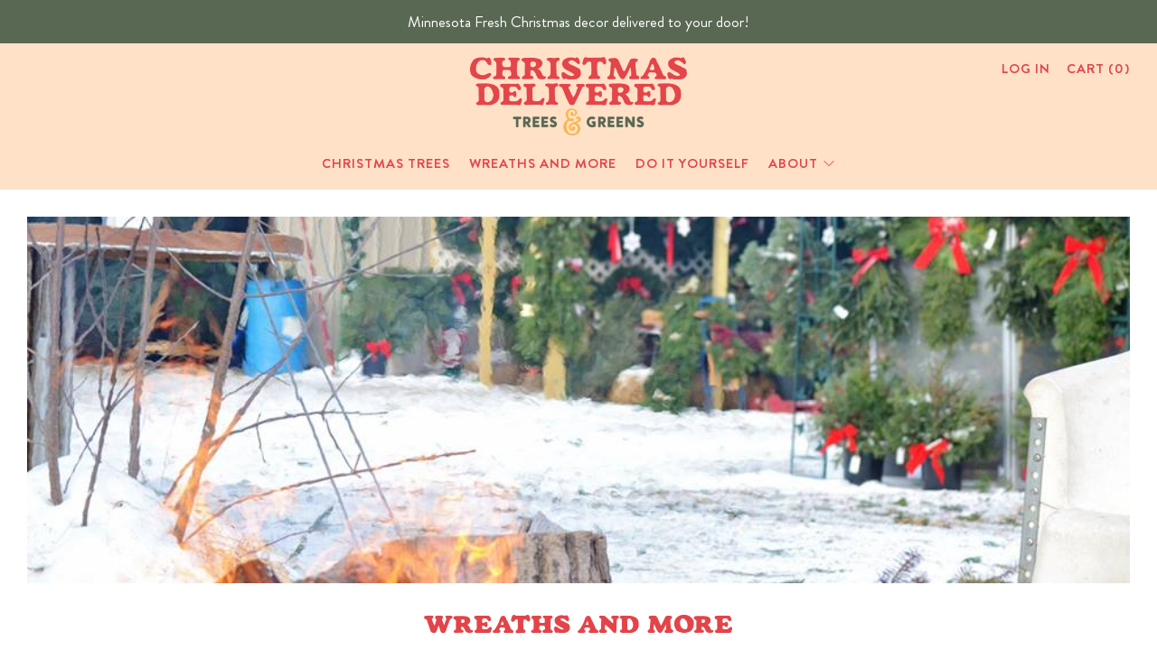

--- FILE ---
content_type: text/html; charset=utf-8
request_url: https://christmasdelivered.net/collections/decorative-evergreens
body_size: 28614
content:
<!doctype html>
<!--[if IE 8]><html class="no-js lt-ie9" lang="en"> <![endif]-->
<!--[if IE 9 ]><html class="ie9 no-js" lang="en"> <![endif]-->
<!--[if (gt IE 9)|!(IE)]><!--> <html class="no-js" lang="en"> <!--<![endif]-->
<head>
  	<meta charset="utf-8">
  	<meta http-equiv="X-UA-Compatible" content="IE=edge,chrome=1">
  	<meta name="viewport" content="width=device-width, initial-scale=1.0, height=device-height, minimum-scale=1.0, user-scalable=0">
  	<meta name="theme-color" content="#596853">

	<!-- Network optimisations -->
<link rel="preload" as="script" href="//christmasdelivered.net/cdn/shop/t/4/assets/lazysizes.min.js?v=9040863095426301011602067399">
<link rel="preload" as="style" href="//christmasdelivered.net/cdn/shop/t/4/assets/theme-critical.css?v=76541222338705342311602067411"><link rel="preconnect" href="//cdn.shopify.com" crossorigin>
<link rel="preconnect" href="//fonts.shopifycdn.com" crossorigin>
<link rel="preconnect" href="//v.shopify.com" crossorigin>
<link rel="preconnect" href="//ajax.googleapis.com" crossorigin>
<link rel="preconnect" href="//s.ytimg.com" crossorigin>
<link rel="preconnect" href="//www.youtube.com" crossorigin>
<link rel="dns-prefetch" href="//productreviews.shopifycdn.com">
<link rel="dns-prefetch" href="//maps.googleapis.com">
<link rel="dns-prefetch" href="//maps.gstatic.com">
<link rel="preconnect" href="https://monorail-edge.shopifysvc.com">
<link rel="canonical" href="https://christmasdelivered.net/collections/decorative-evergreens">
	    <link rel="shortcut icon" href="//christmasdelivered.net/cdn/shop/files/favicon_32x32.png?v=1614315871" type="image/png">
	

	<!-- Title and description ================================================== --><title>Wreaths and more
&ndash; Christmas Delivered</title><meta name="description" content="Deck the halls with our fresh evergreen decor! Wreaths, centerpieces. garland and more. "><!-- /snippets/social-meta-tags.liquid -->




<meta property="og:site_name" content="Christmas Delivered">
<meta property="og:url" content="https://christmasdelivered.net/collections/decorative-evergreens">
<meta property="og:title" content="Wreaths and more">
<meta property="og:type" content="product.group">
<meta property="og:description" content="Deck the halls with our fresh evergreen decor! Wreaths, centerpieces. garland and more. ">

<meta property="og:image" content="http://christmasdelivered.net/cdn/shop/collections/Greens_beauty_shot_1200x1200.jpg?v=1603071785">
<meta property="og:image:secure_url" content="https://christmasdelivered.net/cdn/shop/collections/Greens_beauty_shot_1200x1200.jpg?v=1603071785">


<meta name="twitter:card" content="summary_large_image">
<meta name="twitter:title" content="Wreaths and more">
<meta name="twitter:description" content="Deck the halls with our fresh evergreen decor! Wreaths, centerpieces. garland and more. ">
 
  	<!-- JS before CSSOM =================================================== -->
  	<script type="text/javascript">
		theme = {};
		theme.t = {};
		theme.map = {};
		theme.cart_type = 'page';
		theme.cart_ajax = false;
	</script>
  	<script src="//christmasdelivered.net/cdn/shop/t/4/assets/lazysizes.min.js?v=9040863095426301011602067399"></script>
  	<script src="//christmasdelivered.net/cdn/shop/t/4/assets/jquery.min.js?v=60938658743091704111602067398" defer="defer"></script>
  	<script src="//christmasdelivered.net/cdn/shop/t/4/assets/vendor.min.js?v=143343937562385260631602067413" defer="defer"></script>
  	<script src="//christmasdelivered.net/cdn/shop/t/4/assets/ajax-cart.min.js?v=10364815538767294241602067430" defer="defer"></script>

  	<!-- CSS ================================================== -->
  	
<style data-shopify>





:root {
	--color--brand: #596853;
	--color--brand-dark: #4d5a48;
	--color--brand-light: #65765e;

	--color--accent: #ffe1c8;
	--color--accent-dark: #ffd3ae;

	--color--link: #a6b4a0;
	--color--link-dark: #10130f;

	--color--text: #32353c;
	--color--text-light: rgba(50, 53, 60, 0.7);
	--color--text-lighter: rgba(50, 53, 60, 0.5);
	--color--text-lightest: rgba(50, 53, 60, 0.1);

	--color--headings: #e3444a;
	--color--alt-text: #666666;
	--color--btn: #111111;

	--color--product-bg: #ffe1c8;
	--color--product-sale: #e3444a;

	--font--size-base: 17;
	--font--line-base: 30;

	--font--size-h1: 34;
	--font--size-h2: 26;
	--font--size-h3: 20;
	--font--size-h4: 19;
	--font--size-h5: 16;
	--font--size-h6: 17;

	--font--body: Muli, sans-serif;
	--font--body-style: normal;
    --font--body-weight: 400;

    --font--title: Merriweather, serif;
	--font--title-weight: 700;
	--font--title-style: normal;
	--font--title-space: 1px;
	--font--title-transform: uppercase;
	--font--title-border: 1;
	--font--title-border-size: 3px;

	--font--nav: Oswald, sans-serif;
	--font--nav-weight: 400;
	--font--nav-style: normal;
	--font--nav-space: 1px;
	--font--nav-transform: uppercase;
	--font--nav-size: 15px;

	--font--button: Oswald, sans-serif;
	--font--button-weight: 400;
	--font--button-style: normal;
	--font--button-space: 1px;
	--font--button-transform: uppercase;
	--font--button-size: 15px;
	--font--button-mobile-size: 13px;

	--font--icon-url: //christmasdelivered.net/cdn/shop/t/4/assets/sb-icons.eot?v=108598496312473405561602067410;
}
</style> 
	<style>@font-face {
  font-family: Muli;
  font-weight: 400;
  font-style: normal;
  font-display: swap;
  src: url("//christmasdelivered.net/cdn/fonts/muli/muli_n4.e949947cfff05efcc994b2e2db40359a04fa9a92.woff2") format("woff2"),
       url("//christmasdelivered.net/cdn/fonts/muli/muli_n4.35355e4a0c27c9bc94d9af3f9bcb586d8229277a.woff") format("woff");
}

@font-face {
  font-family: Merriweather;
  font-weight: 700;
  font-style: normal;
  font-display: swap;
  src: url("//christmasdelivered.net/cdn/fonts/merriweather/merriweather_n7.19270b7a7a551caaabc4ca9d96160fde1ff78390.woff2") format("woff2"),
       url("//christmasdelivered.net/cdn/fonts/merriweather/merriweather_n7.cd38b457ece1a89976a4da2d642ece091dc8235f.woff") format("woff");
}

@font-face {
  font-family: Oswald;
  font-weight: 400;
  font-style: normal;
  font-display: swap;
  src: url("//christmasdelivered.net/cdn/fonts/oswald/oswald_n4.7760ed7a63e536050f64bb0607ff70ce07a480bd.woff2") format("woff2"),
       url("//christmasdelivered.net/cdn/fonts/oswald/oswald_n4.ae5e497f60fc686568afe76e9ff1872693c533e9.woff") format("woff");
}

@font-face {
  font-family: Oswald;
  font-weight: 400;
  font-style: normal;
  font-display: swap;
  src: url("//christmasdelivered.net/cdn/fonts/oswald/oswald_n4.7760ed7a63e536050f64bb0607ff70ce07a480bd.woff2") format("woff2"),
       url("//christmasdelivered.net/cdn/fonts/oswald/oswald_n4.ae5e497f60fc686568afe76e9ff1872693c533e9.woff") format("woff");
}

@font-face {
  font-family: Muli;
  font-weight: 700;
  font-style: normal;
  font-display: swap;
  src: url("//christmasdelivered.net/cdn/fonts/muli/muli_n7.c8c44d0404947d89610714223e630c4cbe005587.woff2") format("woff2"),
       url("//christmasdelivered.net/cdn/fonts/muli/muli_n7.4cbcffea6175d46b4d67e9408244a5b38c2ac568.woff") format("woff");
}

@font-face {
  font-family: Muli;
  font-weight: 400;
  font-style: italic;
  font-display: swap;
  src: url("//christmasdelivered.net/cdn/fonts/muli/muli_i4.c0a1ea800bab5884ab82e4eb25a6bd25121bd08c.woff2") format("woff2"),
       url("//christmasdelivered.net/cdn/fonts/muli/muli_i4.a6c39b1b31d876de7f99b3646461aa87120de6ed.woff") format("woff");
}

@font-face {
  font-family: Muli;
  font-weight: 700;
  font-style: italic;
  font-display: swap;
  src: url("//christmasdelivered.net/cdn/fonts/muli/muli_i7.34eedbf231efa20bd065d55f6f71485730632c7b.woff2") format("woff2"),
       url("//christmasdelivered.net/cdn/fonts/muli/muli_i7.2b4df846821493e68344d0b0212997d071bf38b7.woff") format("woff");
}

</style>

<link rel="stylesheet" href="//christmasdelivered.net/cdn/shop/t/4/assets/theme-critical.css?v=76541222338705342311602067411">

<link rel="preload" href="//christmasdelivered.net/cdn/shop/t/4/assets/theme.css?v=120446818588264384011602914722" as="style" onload="this.onload=null;this.rel='stylesheet'">
<noscript><link rel="stylesheet" href="//christmasdelivered.net/cdn/shop/t/4/assets/theme.css?v=120446818588264384011602914722"></noscript>
<script>
	/*! loadCSS rel=preload polyfill. [c]2017 Filament Group, Inc. MIT License */
	(function(w){"use strict";if(!w.loadCSS){w.loadCSS=function(){}}var rp=loadCSS.relpreload={};rp.support=(function(){var ret;try{ret=w.document.createElement("link").relList.supports("preload")}catch(e){ret=false}return function(){return ret}})();rp.bindMediaToggle=function(link){var finalMedia=link.media||"all";function enableStylesheet(){if(link.addEventListener){link.removeEventListener("load",enableStylesheet)}else if(link.attachEvent){link.detachEvent("onload",enableStylesheet)}link.setAttribute("onload",null);link.media=finalMedia}if(link.addEventListener){link.addEventListener("load",enableStylesheet)}else if(link.attachEvent){link.attachEvent("onload",enableStylesheet)}setTimeout(function(){link.rel="stylesheet";link.media="only x"});setTimeout(enableStylesheet,3000)};rp.poly=function(){if(rp.support()){return}var links=w.document.getElementsByTagName("link");for(var i=0;i<links.length;i+=1){var link=links[i];if(link.rel==="preload"&&link.getAttribute("as")==="style"&&!link.getAttribute("data-loadcss")){link.setAttribute("data-loadcss",true);rp.bindMediaToggle(link)}}};if(!rp.support()){rp.poly();var run=w.setInterval(rp.poly,500);if(w.addEventListener){w.addEventListener("load",function(){rp.poly();w.clearInterval(run)})}else if(w.attachEvent){w.attachEvent("onload",function(){rp.poly();w.clearInterval(run)})}}if(typeof exports!=="undefined"){exports.loadCSS=loadCSS}else{w.loadCSS=loadCSS}}(typeof global!=="undefined"?global:this));
</script>

	<!-- JS after CSSOM=================================================== -->
  	<script src="//christmasdelivered.net/cdn/shop/t/4/assets/theme.min.js?v=165094116337833351051602067412" defer="defer"></script>
  	<script src="//christmasdelivered.net/cdn/shop/t/4/assets/custom.js?v=152733329445290166911602067392" defer="defer"></script>

  	
  	

	<!-- Header hook for plugins ================================================== -->
  	<script>window.performance && window.performance.mark && window.performance.mark('shopify.content_for_header.start');</script><meta id="shopify-digital-wallet" name="shopify-digital-wallet" content="/48671981734/digital_wallets/dialog">
<meta name="shopify-checkout-api-token" content="20698d5df5a9613780282655d0cc675b">
<meta id="in-context-paypal-metadata" data-shop-id="48671981734" data-venmo-supported="false" data-environment="production" data-locale="en_US" data-paypal-v4="true" data-currency="USD">
<link rel="alternate" type="application/atom+xml" title="Feed" href="/collections/decorative-evergreens.atom" />
<link rel="alternate" type="application/json+oembed" href="https://christmasdelivered.net/collections/decorative-evergreens.oembed">
<script async="async" src="/checkouts/internal/preloads.js?locale=en-US"></script>
<link rel="preconnect" href="https://shop.app" crossorigin="anonymous">
<script async="async" src="https://shop.app/checkouts/internal/preloads.js?locale=en-US&shop_id=48671981734" crossorigin="anonymous"></script>
<script id="apple-pay-shop-capabilities" type="application/json">{"shopId":48671981734,"countryCode":"US","currencyCode":"USD","merchantCapabilities":["supports3DS"],"merchantId":"gid:\/\/shopify\/Shop\/48671981734","merchantName":"Christmas Delivered","requiredBillingContactFields":["postalAddress","email","phone"],"requiredShippingContactFields":["postalAddress","email","phone"],"shippingType":"shipping","supportedNetworks":["visa","masterCard","amex","discover","elo","jcb"],"total":{"type":"pending","label":"Christmas Delivered","amount":"1.00"},"shopifyPaymentsEnabled":true,"supportsSubscriptions":true}</script>
<script id="shopify-features" type="application/json">{"accessToken":"20698d5df5a9613780282655d0cc675b","betas":["rich-media-storefront-analytics"],"domain":"christmasdelivered.net","predictiveSearch":true,"shopId":48671981734,"locale":"en"}</script>
<script>var Shopify = Shopify || {};
Shopify.shop = "christmasdeliveredstore.myshopify.com";
Shopify.locale = "en";
Shopify.currency = {"active":"USD","rate":"1.0"};
Shopify.country = "US";
Shopify.theme = {"name":"VENUE (VERSION 4.7.1) + Fonts","id":113506975910,"schema_name":"Venue","schema_version":"4.7.1","theme_store_id":null,"role":"main"};
Shopify.theme.handle = "null";
Shopify.theme.style = {"id":null,"handle":null};
Shopify.cdnHost = "christmasdelivered.net/cdn";
Shopify.routes = Shopify.routes || {};
Shopify.routes.root = "/";</script>
<script type="module">!function(o){(o.Shopify=o.Shopify||{}).modules=!0}(window);</script>
<script>!function(o){function n(){var o=[];function n(){o.push(Array.prototype.slice.apply(arguments))}return n.q=o,n}var t=o.Shopify=o.Shopify||{};t.loadFeatures=n(),t.autoloadFeatures=n()}(window);</script>
<script>
  window.ShopifyPay = window.ShopifyPay || {};
  window.ShopifyPay.apiHost = "shop.app\/pay";
  window.ShopifyPay.redirectState = null;
</script>
<script id="shop-js-analytics" type="application/json">{"pageType":"collection"}</script>
<script defer="defer" async type="module" src="//christmasdelivered.net/cdn/shopifycloud/shop-js/modules/v2/client.init-shop-cart-sync_BApSsMSl.en.esm.js"></script>
<script defer="defer" async type="module" src="//christmasdelivered.net/cdn/shopifycloud/shop-js/modules/v2/chunk.common_CBoos6YZ.esm.js"></script>
<script type="module">
  await import("//christmasdelivered.net/cdn/shopifycloud/shop-js/modules/v2/client.init-shop-cart-sync_BApSsMSl.en.esm.js");
await import("//christmasdelivered.net/cdn/shopifycloud/shop-js/modules/v2/chunk.common_CBoos6YZ.esm.js");

  window.Shopify.SignInWithShop?.initShopCartSync?.({"fedCMEnabled":true,"windoidEnabled":true});

</script>
<script>
  window.Shopify = window.Shopify || {};
  if (!window.Shopify.featureAssets) window.Shopify.featureAssets = {};
  window.Shopify.featureAssets['shop-js'] = {"shop-cart-sync":["modules/v2/client.shop-cart-sync_DJczDl9f.en.esm.js","modules/v2/chunk.common_CBoos6YZ.esm.js"],"init-fed-cm":["modules/v2/client.init-fed-cm_BzwGC0Wi.en.esm.js","modules/v2/chunk.common_CBoos6YZ.esm.js"],"init-windoid":["modules/v2/client.init-windoid_BS26ThXS.en.esm.js","modules/v2/chunk.common_CBoos6YZ.esm.js"],"shop-cash-offers":["modules/v2/client.shop-cash-offers_DthCPNIO.en.esm.js","modules/v2/chunk.common_CBoos6YZ.esm.js","modules/v2/chunk.modal_Bu1hFZFC.esm.js"],"shop-button":["modules/v2/client.shop-button_D_JX508o.en.esm.js","modules/v2/chunk.common_CBoos6YZ.esm.js"],"init-shop-email-lookup-coordinator":["modules/v2/client.init-shop-email-lookup-coordinator_DFwWcvrS.en.esm.js","modules/v2/chunk.common_CBoos6YZ.esm.js"],"shop-toast-manager":["modules/v2/client.shop-toast-manager_tEhgP2F9.en.esm.js","modules/v2/chunk.common_CBoos6YZ.esm.js"],"shop-login-button":["modules/v2/client.shop-login-button_DwLgFT0K.en.esm.js","modules/v2/chunk.common_CBoos6YZ.esm.js","modules/v2/chunk.modal_Bu1hFZFC.esm.js"],"avatar":["modules/v2/client.avatar_BTnouDA3.en.esm.js"],"init-shop-cart-sync":["modules/v2/client.init-shop-cart-sync_BApSsMSl.en.esm.js","modules/v2/chunk.common_CBoos6YZ.esm.js"],"pay-button":["modules/v2/client.pay-button_BuNmcIr_.en.esm.js","modules/v2/chunk.common_CBoos6YZ.esm.js"],"init-shop-for-new-customer-accounts":["modules/v2/client.init-shop-for-new-customer-accounts_DrjXSI53.en.esm.js","modules/v2/client.shop-login-button_DwLgFT0K.en.esm.js","modules/v2/chunk.common_CBoos6YZ.esm.js","modules/v2/chunk.modal_Bu1hFZFC.esm.js"],"init-customer-accounts-sign-up":["modules/v2/client.init-customer-accounts-sign-up_TlVCiykN.en.esm.js","modules/v2/client.shop-login-button_DwLgFT0K.en.esm.js","modules/v2/chunk.common_CBoos6YZ.esm.js","modules/v2/chunk.modal_Bu1hFZFC.esm.js"],"shop-follow-button":["modules/v2/client.shop-follow-button_C5D3XtBb.en.esm.js","modules/v2/chunk.common_CBoos6YZ.esm.js","modules/v2/chunk.modal_Bu1hFZFC.esm.js"],"checkout-modal":["modules/v2/client.checkout-modal_8TC_1FUY.en.esm.js","modules/v2/chunk.common_CBoos6YZ.esm.js","modules/v2/chunk.modal_Bu1hFZFC.esm.js"],"init-customer-accounts":["modules/v2/client.init-customer-accounts_C0Oh2ljF.en.esm.js","modules/v2/client.shop-login-button_DwLgFT0K.en.esm.js","modules/v2/chunk.common_CBoos6YZ.esm.js","modules/v2/chunk.modal_Bu1hFZFC.esm.js"],"lead-capture":["modules/v2/client.lead-capture_Cq0gfm7I.en.esm.js","modules/v2/chunk.common_CBoos6YZ.esm.js","modules/v2/chunk.modal_Bu1hFZFC.esm.js"],"shop-login":["modules/v2/client.shop-login_BmtnoEUo.en.esm.js","modules/v2/chunk.common_CBoos6YZ.esm.js","modules/v2/chunk.modal_Bu1hFZFC.esm.js"],"payment-terms":["modules/v2/client.payment-terms_BHOWV7U_.en.esm.js","modules/v2/chunk.common_CBoos6YZ.esm.js","modules/v2/chunk.modal_Bu1hFZFC.esm.js"]};
</script>
<script>(function() {
  var isLoaded = false;
  function asyncLoad() {
    if (isLoaded) return;
    isLoaded = true;
    var urls = ["https:\/\/cdn1.stamped.io\/files\/widget.min.js?shop=christmasdeliveredstore.myshopify.com"];
    for (var i = 0; i < urls.length; i++) {
      var s = document.createElement('script');
      s.type = 'text/javascript';
      s.async = true;
      s.src = urls[i];
      var x = document.getElementsByTagName('script')[0];
      x.parentNode.insertBefore(s, x);
    }
  };
  if(window.attachEvent) {
    window.attachEvent('onload', asyncLoad);
  } else {
    window.addEventListener('load', asyncLoad, false);
  }
})();</script>
<script id="__st">var __st={"a":48671981734,"offset":-21600,"reqid":"48317070-96a2-4fe6-b300-1226f2e2655c-1768894205","pageurl":"christmasdelivered.net\/collections\/decorative-evergreens","u":"b353a0b44e29","p":"collection","rtyp":"collection","rid":223775129766};</script>
<script>window.ShopifyPaypalV4VisibilityTracking = true;</script>
<script id="captcha-bootstrap">!function(){'use strict';const t='contact',e='account',n='new_comment',o=[[t,t],['blogs',n],['comments',n],[t,'customer']],c=[[e,'customer_login'],[e,'guest_login'],[e,'recover_customer_password'],[e,'create_customer']],r=t=>t.map((([t,e])=>`form[action*='/${t}']:not([data-nocaptcha='true']) input[name='form_type'][value='${e}']`)).join(','),a=t=>()=>t?[...document.querySelectorAll(t)].map((t=>t.form)):[];function s(){const t=[...o],e=r(t);return a(e)}const i='password',u='form_key',d=['recaptcha-v3-token','g-recaptcha-response','h-captcha-response',i],f=()=>{try{return window.sessionStorage}catch{return}},m='__shopify_v',_=t=>t.elements[u];function p(t,e,n=!1){try{const o=window.sessionStorage,c=JSON.parse(o.getItem(e)),{data:r}=function(t){const{data:e,action:n}=t;return t[m]||n?{data:e,action:n}:{data:t,action:n}}(c);for(const[e,n]of Object.entries(r))t.elements[e]&&(t.elements[e].value=n);n&&o.removeItem(e)}catch(o){console.error('form repopulation failed',{error:o})}}const l='form_type',E='cptcha';function T(t){t.dataset[E]=!0}const w=window,h=w.document,L='Shopify',v='ce_forms',y='captcha';let A=!1;((t,e)=>{const n=(g='f06e6c50-85a8-45c8-87d0-21a2b65856fe',I='https://cdn.shopify.com/shopifycloud/storefront-forms-hcaptcha/ce_storefront_forms_captcha_hcaptcha.v1.5.2.iife.js',D={infoText:'Protected by hCaptcha',privacyText:'Privacy',termsText:'Terms'},(t,e,n)=>{const o=w[L][v],c=o.bindForm;if(c)return c(t,g,e,D).then(n);var r;o.q.push([[t,g,e,D],n]),r=I,A||(h.body.append(Object.assign(h.createElement('script'),{id:'captcha-provider',async:!0,src:r})),A=!0)});var g,I,D;w[L]=w[L]||{},w[L][v]=w[L][v]||{},w[L][v].q=[],w[L][y]=w[L][y]||{},w[L][y].protect=function(t,e){n(t,void 0,e),T(t)},Object.freeze(w[L][y]),function(t,e,n,w,h,L){const[v,y,A,g]=function(t,e,n){const i=e?o:[],u=t?c:[],d=[...i,...u],f=r(d),m=r(i),_=r(d.filter((([t,e])=>n.includes(e))));return[a(f),a(m),a(_),s()]}(w,h,L),I=t=>{const e=t.target;return e instanceof HTMLFormElement?e:e&&e.form},D=t=>v().includes(t);t.addEventListener('submit',(t=>{const e=I(t);if(!e)return;const n=D(e)&&!e.dataset.hcaptchaBound&&!e.dataset.recaptchaBound,o=_(e),c=g().includes(e)&&(!o||!o.value);(n||c)&&t.preventDefault(),c&&!n&&(function(t){try{if(!f())return;!function(t){const e=f();if(!e)return;const n=_(t);if(!n)return;const o=n.value;o&&e.removeItem(o)}(t);const e=Array.from(Array(32),(()=>Math.random().toString(36)[2])).join('');!function(t,e){_(t)||t.append(Object.assign(document.createElement('input'),{type:'hidden',name:u})),t.elements[u].value=e}(t,e),function(t,e){const n=f();if(!n)return;const o=[...t.querySelectorAll(`input[type='${i}']`)].map((({name:t})=>t)),c=[...d,...o],r={};for(const[a,s]of new FormData(t).entries())c.includes(a)||(r[a]=s);n.setItem(e,JSON.stringify({[m]:1,action:t.action,data:r}))}(t,e)}catch(e){console.error('failed to persist form',e)}}(e),e.submit())}));const S=(t,e)=>{t&&!t.dataset[E]&&(n(t,e.some((e=>e===t))),T(t))};for(const o of['focusin','change'])t.addEventListener(o,(t=>{const e=I(t);D(e)&&S(e,y())}));const B=e.get('form_key'),M=e.get(l),P=B&&M;t.addEventListener('DOMContentLoaded',(()=>{const t=y();if(P)for(const e of t)e.elements[l].value===M&&p(e,B);[...new Set([...A(),...v().filter((t=>'true'===t.dataset.shopifyCaptcha))])].forEach((e=>S(e,t)))}))}(h,new URLSearchParams(w.location.search),n,t,e,['guest_login'])})(!0,!0)}();</script>
<script integrity="sha256-4kQ18oKyAcykRKYeNunJcIwy7WH5gtpwJnB7kiuLZ1E=" data-source-attribution="shopify.loadfeatures" defer="defer" src="//christmasdelivered.net/cdn/shopifycloud/storefront/assets/storefront/load_feature-a0a9edcb.js" crossorigin="anonymous"></script>
<script crossorigin="anonymous" defer="defer" src="//christmasdelivered.net/cdn/shopifycloud/storefront/assets/shopify_pay/storefront-65b4c6d7.js?v=20250812"></script>
<script data-source-attribution="shopify.dynamic_checkout.dynamic.init">var Shopify=Shopify||{};Shopify.PaymentButton=Shopify.PaymentButton||{isStorefrontPortableWallets:!0,init:function(){window.Shopify.PaymentButton.init=function(){};var t=document.createElement("script");t.src="https://christmasdelivered.net/cdn/shopifycloud/portable-wallets/latest/portable-wallets.en.js",t.type="module",document.head.appendChild(t)}};
</script>
<script data-source-attribution="shopify.dynamic_checkout.buyer_consent">
  function portableWalletsHideBuyerConsent(e){var t=document.getElementById("shopify-buyer-consent"),n=document.getElementById("shopify-subscription-policy-button");t&&n&&(t.classList.add("hidden"),t.setAttribute("aria-hidden","true"),n.removeEventListener("click",e))}function portableWalletsShowBuyerConsent(e){var t=document.getElementById("shopify-buyer-consent"),n=document.getElementById("shopify-subscription-policy-button");t&&n&&(t.classList.remove("hidden"),t.removeAttribute("aria-hidden"),n.addEventListener("click",e))}window.Shopify?.PaymentButton&&(window.Shopify.PaymentButton.hideBuyerConsent=portableWalletsHideBuyerConsent,window.Shopify.PaymentButton.showBuyerConsent=portableWalletsShowBuyerConsent);
</script>
<script data-source-attribution="shopify.dynamic_checkout.cart.bootstrap">document.addEventListener("DOMContentLoaded",(function(){function t(){return document.querySelector("shopify-accelerated-checkout-cart, shopify-accelerated-checkout")}if(t())Shopify.PaymentButton.init();else{new MutationObserver((function(e,n){t()&&(Shopify.PaymentButton.init(),n.disconnect())})).observe(document.body,{childList:!0,subtree:!0})}}));
</script>
<link id="shopify-accelerated-checkout-styles" rel="stylesheet" media="screen" href="https://christmasdelivered.net/cdn/shopifycloud/portable-wallets/latest/accelerated-checkout-backwards-compat.css" crossorigin="anonymous">
<style id="shopify-accelerated-checkout-cart">
        #shopify-buyer-consent {
  margin-top: 1em;
  display: inline-block;
  width: 100%;
}

#shopify-buyer-consent.hidden {
  display: none;
}

#shopify-subscription-policy-button {
  background: none;
  border: none;
  padding: 0;
  text-decoration: underline;
  font-size: inherit;
  cursor: pointer;
}

#shopify-subscription-policy-button::before {
  box-shadow: none;
}

      </style>

<script>window.performance && window.performance.mark && window.performance.mark('shopify.content_for_header.end');</script>
<link href="https://monorail-edge.shopifysvc.com" rel="dns-prefetch">
<script>(function(){if ("sendBeacon" in navigator && "performance" in window) {try {var session_token_from_headers = performance.getEntriesByType('navigation')[0].serverTiming.find(x => x.name == '_s').description;} catch {var session_token_from_headers = undefined;}var session_cookie_matches = document.cookie.match(/_shopify_s=([^;]*)/);var session_token_from_cookie = session_cookie_matches && session_cookie_matches.length === 2 ? session_cookie_matches[1] : "";var session_token = session_token_from_headers || session_token_from_cookie || "";function handle_abandonment_event(e) {var entries = performance.getEntries().filter(function(entry) {return /monorail-edge.shopifysvc.com/.test(entry.name);});if (!window.abandonment_tracked && entries.length === 0) {window.abandonment_tracked = true;var currentMs = Date.now();var navigation_start = performance.timing.navigationStart;var payload = {shop_id: 48671981734,url: window.location.href,navigation_start,duration: currentMs - navigation_start,session_token,page_type: "collection"};window.navigator.sendBeacon("https://monorail-edge.shopifysvc.com/v1/produce", JSON.stringify({schema_id: "online_store_buyer_site_abandonment/1.1",payload: payload,metadata: {event_created_at_ms: currentMs,event_sent_at_ms: currentMs}}));}}window.addEventListener('pagehide', handle_abandonment_event);}}());</script>
<script id="web-pixels-manager-setup">(function e(e,d,r,n,o){if(void 0===o&&(o={}),!Boolean(null===(a=null===(i=window.Shopify)||void 0===i?void 0:i.analytics)||void 0===a?void 0:a.replayQueue)){var i,a;window.Shopify=window.Shopify||{};var t=window.Shopify;t.analytics=t.analytics||{};var s=t.analytics;s.replayQueue=[],s.publish=function(e,d,r){return s.replayQueue.push([e,d,r]),!0};try{self.performance.mark("wpm:start")}catch(e){}var l=function(){var e={modern:/Edge?\/(1{2}[4-9]|1[2-9]\d|[2-9]\d{2}|\d{4,})\.\d+(\.\d+|)|Firefox\/(1{2}[4-9]|1[2-9]\d|[2-9]\d{2}|\d{4,})\.\d+(\.\d+|)|Chrom(ium|e)\/(9{2}|\d{3,})\.\d+(\.\d+|)|(Maci|X1{2}).+ Version\/(15\.\d+|(1[6-9]|[2-9]\d|\d{3,})\.\d+)([,.]\d+|)( \(\w+\)|)( Mobile\/\w+|) Safari\/|Chrome.+OPR\/(9{2}|\d{3,})\.\d+\.\d+|(CPU[ +]OS|iPhone[ +]OS|CPU[ +]iPhone|CPU IPhone OS|CPU iPad OS)[ +]+(15[._]\d+|(1[6-9]|[2-9]\d|\d{3,})[._]\d+)([._]\d+|)|Android:?[ /-](13[3-9]|1[4-9]\d|[2-9]\d{2}|\d{4,})(\.\d+|)(\.\d+|)|Android.+Firefox\/(13[5-9]|1[4-9]\d|[2-9]\d{2}|\d{4,})\.\d+(\.\d+|)|Android.+Chrom(ium|e)\/(13[3-9]|1[4-9]\d|[2-9]\d{2}|\d{4,})\.\d+(\.\d+|)|SamsungBrowser\/([2-9]\d|\d{3,})\.\d+/,legacy:/Edge?\/(1[6-9]|[2-9]\d|\d{3,})\.\d+(\.\d+|)|Firefox\/(5[4-9]|[6-9]\d|\d{3,})\.\d+(\.\d+|)|Chrom(ium|e)\/(5[1-9]|[6-9]\d|\d{3,})\.\d+(\.\d+|)([\d.]+$|.*Safari\/(?![\d.]+ Edge\/[\d.]+$))|(Maci|X1{2}).+ Version\/(10\.\d+|(1[1-9]|[2-9]\d|\d{3,})\.\d+)([,.]\d+|)( \(\w+\)|)( Mobile\/\w+|) Safari\/|Chrome.+OPR\/(3[89]|[4-9]\d|\d{3,})\.\d+\.\d+|(CPU[ +]OS|iPhone[ +]OS|CPU[ +]iPhone|CPU IPhone OS|CPU iPad OS)[ +]+(10[._]\d+|(1[1-9]|[2-9]\d|\d{3,})[._]\d+)([._]\d+|)|Android:?[ /-](13[3-9]|1[4-9]\d|[2-9]\d{2}|\d{4,})(\.\d+|)(\.\d+|)|Mobile Safari.+OPR\/([89]\d|\d{3,})\.\d+\.\d+|Android.+Firefox\/(13[5-9]|1[4-9]\d|[2-9]\d{2}|\d{4,})\.\d+(\.\d+|)|Android.+Chrom(ium|e)\/(13[3-9]|1[4-9]\d|[2-9]\d{2}|\d{4,})\.\d+(\.\d+|)|Android.+(UC? ?Browser|UCWEB|U3)[ /]?(15\.([5-9]|\d{2,})|(1[6-9]|[2-9]\d|\d{3,})\.\d+)\.\d+|SamsungBrowser\/(5\.\d+|([6-9]|\d{2,})\.\d+)|Android.+MQ{2}Browser\/(14(\.(9|\d{2,})|)|(1[5-9]|[2-9]\d|\d{3,})(\.\d+|))(\.\d+|)|K[Aa][Ii]OS\/(3\.\d+|([4-9]|\d{2,})\.\d+)(\.\d+|)/},d=e.modern,r=e.legacy,n=navigator.userAgent;return n.match(d)?"modern":n.match(r)?"legacy":"unknown"}(),u="modern"===l?"modern":"legacy",c=(null!=n?n:{modern:"",legacy:""})[u],f=function(e){return[e.baseUrl,"/wpm","/b",e.hashVersion,"modern"===e.buildTarget?"m":"l",".js"].join("")}({baseUrl:d,hashVersion:r,buildTarget:u}),m=function(e){var d=e.version,r=e.bundleTarget,n=e.surface,o=e.pageUrl,i=e.monorailEndpoint;return{emit:function(e){var a=e.status,t=e.errorMsg,s=(new Date).getTime(),l=JSON.stringify({metadata:{event_sent_at_ms:s},events:[{schema_id:"web_pixels_manager_load/3.1",payload:{version:d,bundle_target:r,page_url:o,status:a,surface:n,error_msg:t},metadata:{event_created_at_ms:s}}]});if(!i)return console&&console.warn&&console.warn("[Web Pixels Manager] No Monorail endpoint provided, skipping logging."),!1;try{return self.navigator.sendBeacon.bind(self.navigator)(i,l)}catch(e){}var u=new XMLHttpRequest;try{return u.open("POST",i,!0),u.setRequestHeader("Content-Type","text/plain"),u.send(l),!0}catch(e){return console&&console.warn&&console.warn("[Web Pixels Manager] Got an unhandled error while logging to Monorail."),!1}}}}({version:r,bundleTarget:l,surface:e.surface,pageUrl:self.location.href,monorailEndpoint:e.monorailEndpoint});try{o.browserTarget=l,function(e){var d=e.src,r=e.async,n=void 0===r||r,o=e.onload,i=e.onerror,a=e.sri,t=e.scriptDataAttributes,s=void 0===t?{}:t,l=document.createElement("script"),u=document.querySelector("head"),c=document.querySelector("body");if(l.async=n,l.src=d,a&&(l.integrity=a,l.crossOrigin="anonymous"),s)for(var f in s)if(Object.prototype.hasOwnProperty.call(s,f))try{l.dataset[f]=s[f]}catch(e){}if(o&&l.addEventListener("load",o),i&&l.addEventListener("error",i),u)u.appendChild(l);else{if(!c)throw new Error("Did not find a head or body element to append the script");c.appendChild(l)}}({src:f,async:!0,onload:function(){if(!function(){var e,d;return Boolean(null===(d=null===(e=window.Shopify)||void 0===e?void 0:e.analytics)||void 0===d?void 0:d.initialized)}()){var d=window.webPixelsManager.init(e)||void 0;if(d){var r=window.Shopify.analytics;r.replayQueue.forEach((function(e){var r=e[0],n=e[1],o=e[2];d.publishCustomEvent(r,n,o)})),r.replayQueue=[],r.publish=d.publishCustomEvent,r.visitor=d.visitor,r.initialized=!0}}},onerror:function(){return m.emit({status:"failed",errorMsg:"".concat(f," has failed to load")})},sri:function(e){var d=/^sha384-[A-Za-z0-9+/=]+$/;return"string"==typeof e&&d.test(e)}(c)?c:"",scriptDataAttributes:o}),m.emit({status:"loading"})}catch(e){m.emit({status:"failed",errorMsg:(null==e?void 0:e.message)||"Unknown error"})}}})({shopId: 48671981734,storefrontBaseUrl: "https://christmasdelivered.net",extensionsBaseUrl: "https://extensions.shopifycdn.com/cdn/shopifycloud/web-pixels-manager",monorailEndpoint: "https://monorail-edge.shopifysvc.com/unstable/produce_batch",surface: "storefront-renderer",enabledBetaFlags: ["2dca8a86"],webPixelsConfigList: [{"id":"shopify-app-pixel","configuration":"{}","eventPayloadVersion":"v1","runtimeContext":"STRICT","scriptVersion":"0450","apiClientId":"shopify-pixel","type":"APP","privacyPurposes":["ANALYTICS","MARKETING"]},{"id":"shopify-custom-pixel","eventPayloadVersion":"v1","runtimeContext":"LAX","scriptVersion":"0450","apiClientId":"shopify-pixel","type":"CUSTOM","privacyPurposes":["ANALYTICS","MARKETING"]}],isMerchantRequest: false,initData: {"shop":{"name":"Christmas Delivered","paymentSettings":{"currencyCode":"USD"},"myshopifyDomain":"christmasdeliveredstore.myshopify.com","countryCode":"US","storefrontUrl":"https:\/\/christmasdelivered.net"},"customer":null,"cart":null,"checkout":null,"productVariants":[],"purchasingCompany":null},},"https://christmasdelivered.net/cdn","fcfee988w5aeb613cpc8e4bc33m6693e112",{"modern":"","legacy":""},{"shopId":"48671981734","storefrontBaseUrl":"https:\/\/christmasdelivered.net","extensionBaseUrl":"https:\/\/extensions.shopifycdn.com\/cdn\/shopifycloud\/web-pixels-manager","surface":"storefront-renderer","enabledBetaFlags":"[\"2dca8a86\"]","isMerchantRequest":"false","hashVersion":"fcfee988w5aeb613cpc8e4bc33m6693e112","publish":"custom","events":"[[\"page_viewed\",{}],[\"collection_viewed\",{\"collection\":{\"id\":\"223775129766\",\"title\":\"Wreaths and more\",\"productVariants\":[{\"price\":{\"amount\":44.99,\"currencyCode\":\"USD\"},\"product\":{\"title\":\"24\\\" Specialty Wreaths\",\"vendor\":\"Christmas Delivered\",\"id\":\"5843181306022\",\"untranslatedTitle\":\"24\\\" Specialty Wreaths\",\"url\":\"\/products\/noel-wreath\",\"type\":\"Decorative Evergreens\"},\"id\":\"36686862385318\",\"image\":{\"src\":\"\/\/christmasdelivered.net\/cdn\/shop\/files\/Cardinal_Wreath_24_inches.png?v=1754672582\"},\"sku\":\"WreathCARDINAL25\",\"title\":\"Cardinal Wreath\",\"untranslatedTitle\":\"Cardinal Wreath\"},{\"price\":{\"amount\":44.99,\"currencyCode\":\"USD\"},\"product\":{\"title\":\"Birch Box Red Centerpiece\",\"vendor\":\"Christmas Delivered\",\"id\":\"5840244506790\",\"untranslatedTitle\":\"Birch Box Red Centerpiece\",\"url\":\"\/products\/birch-box-centerpiece\",\"type\":\"Decorative Evergreens\"},\"id\":\"43558685606054\",\"image\":{\"src\":\"\/\/christmasdelivered.net\/cdn\/shop\/files\/BirchCenterpiece6.5.jpg?v=1695719986\"},\"sku\":\"BirchBoxRedCenterpiece 6.5\\\"\",\"title\":\"6.5\\\"\",\"untranslatedTitle\":\"6.5\\\"\"},{\"price\":{\"amount\":49.99,\"currencyCode\":\"USD\"},\"product\":{\"title\":\"Balsam Garland 25'\",\"vendor\":\"Christmas Delivered\",\"id\":\"5843256443046\",\"untranslatedTitle\":\"Balsam Garland 25'\",\"url\":\"\/products\/25-balsam-garland\",\"type\":\"Decorative Evergreens\"},\"id\":\"36687270510758\",\"image\":{\"src\":\"\/\/christmasdelivered.net\/cdn\/shop\/products\/ScreenShot2020-10-15at9.31.14AM.png?v=1602840030\"},\"sku\":\"Balsam Garland 25'\",\"title\":\"Default Title\",\"untranslatedTitle\":\"Default Title\"},{\"price\":{\"amount\":29.99,\"currencyCode\":\"USD\"},\"product\":{\"title\":\"Traditional Wreath\",\"vendor\":\"Christmas Delivered\",\"id\":\"5806603042982\",\"untranslatedTitle\":\"Traditional Wreath\",\"url\":\"\/products\/traditional-round-wreath\",\"type\":\"Decorative Evergreens\"},\"id\":\"36539547877542\",\"image\":{\"src\":\"\/\/christmasdelivered.net\/cdn\/shop\/products\/25_Classic_2016_1024x1024_ddbb4e67-f080-4149-a6c7-1e10e8039ef3.jpg?v=1602062414\"},\"sku\":\"WreathTRADITIONAL24\",\"title\":\"24\\\" Traditional Wreath\",\"untranslatedTitle\":\"24\\\" Traditional Wreath\"},{\"price\":{\"amount\":59.99,\"currencyCode\":\"USD\"},\"product\":{\"title\":\"Woodland Centerpiece\",\"vendor\":\"Christmas Delivered\",\"id\":\"5840617898150\",\"untranslatedTitle\":\"Woodland Centerpiece\",\"url\":\"\/products\/woodland-centerpiece\",\"type\":\"Decorative Evergreens\"},\"id\":\"36673179025574\",\"image\":{\"src\":\"\/\/christmasdelivered.net\/cdn\/shop\/products\/ScreenShot2020-10-14at1.33.44PM.png?v=1602753577\"},\"sku\":\"CenterpieceWOODLAND9.5\",\"title\":\"Default Title\",\"untranslatedTitle\":\"Default Title\"},{\"price\":{\"amount\":49.99,\"currencyCode\":\"USD\"},\"product\":{\"title\":\"Metal Plaid Centerpiece, 7.5\\\"\",\"vendor\":\"Christmas Delivered\",\"id\":\"5840229302438\",\"untranslatedTitle\":\"Metal Plaid Centerpiece, 7.5\\\"\",\"url\":\"\/products\/metal-centerpiece\",\"type\":\"Decorative Evergreens\"},\"id\":\"36671927976102\",\"image\":{\"src\":\"\/\/christmasdelivered.net\/cdn\/shop\/products\/IMG_1401.jpg?v=1662887963\"},\"sku\":\"CenterpieceMetalPLAID 7.5\",\"title\":\"Default Title\",\"untranslatedTitle\":\"Default Title\"},{\"price\":{\"amount\":59.99,\"currencyCode\":\"USD\"},\"product\":{\"title\":\"Outdoor Arrangement in Handled Bucket, 17\\\" tall\",\"vendor\":\"Christmas Delivered\",\"id\":\"8286718984358\",\"untranslatedTitle\":\"Outdoor Arrangement in Handled Bucket, 17\\\" tall\",\"url\":\"\/products\/handled-bucket-w-arrangement-7-25\",\"type\":\"Decorative Evergreens\"},\"id\":\"45774671151270\",\"image\":{\"src\":\"\/\/christmasdelivered.net\/cdn\/shop\/files\/Handled_Bucket_w_Arrangment.png?v=1725380414\"},\"sku\":\"Outdoor Arrangement in Handled Bucket, 6.75\\\"\",\"title\":\"Default Title\",\"untranslatedTitle\":\"Default Title\"},{\"price\":{\"amount\":34.99,\"currencyCode\":\"USD\"},\"product\":{\"title\":\"Door Swag\",\"vendor\":\"Christmas Delivered\",\"id\":\"5851015086246\",\"untranslatedTitle\":\"Door Swag\",\"url\":\"\/products\/door-swag\",\"type\":\"Decorative Evergreens\"},\"id\":\"36720614146214\",\"image\":{\"src\":\"\/\/christmasdelivered.net\/cdn\/shop\/products\/SwagClassic2016.jpg?v=1695806530\"},\"sku\":\"DoorSwag30\",\"title\":\"Default Title\",\"untranslatedTitle\":\"Default Title\"},{\"price\":{\"amount\":44.99,\"currencyCode\":\"USD\"},\"product\":{\"title\":\"Birch Box Cardinal Centerpiece\",\"vendor\":\"Christmas Delivered\",\"id\":\"8534816817318\",\"untranslatedTitle\":\"Birch Box Cardinal Centerpiece\",\"url\":\"\/products\/birch-box-cardinal-centerpiece\",\"type\":\"Decorative Evergreens\"},\"id\":\"46531669033126\",\"image\":{\"src\":\"\/\/christmasdelivered.net\/cdn\/shop\/files\/6.5birch.jpg?v=1753362591\"},\"sku\":\"BirchBoxCardinalCenterpiece 6.5\\\"\",\"title\":\"6.5\\\"\",\"untranslatedTitle\":\"6.5\\\"\"},{\"price\":{\"amount\":99.99,\"currencyCode\":\"USD\"},\"product\":{\"title\":\"Indoor \/ Outdoor Pot, 28\\\" tall\",\"vendor\":\"Christmas Delivered\",\"id\":\"8534337552550\",\"untranslatedTitle\":\"Indoor \/ Outdoor Pot, 28\\\" tall\",\"url\":\"\/products\/indoor-outdoor-arrangement-28-tall\",\"type\":\"Decorative Evergreens\"},\"id\":\"46530191294630\",\"image\":{\"src\":\"\/\/christmasdelivered.net\/cdn\/shop\/files\/Indoor_Outdoor_28_Arrangement_by_Hinkemeyer_Tree_Farm.heic?v=1753361431\"},\"sku\":\"SigCenterIndoorOutdoor6.5\",\"title\":\"Default Title\",\"untranslatedTitle\":\"Default Title\"},{\"price\":{\"amount\":34.99,\"currencyCode\":\"USD\"},\"product\":{\"title\":\"Evergreen Vase Bouquet, 15\\\"-18\\\"\",\"vendor\":\"Christmas Delivered\",\"id\":\"8286712004774\",\"untranslatedTitle\":\"Evergreen Vase Bouquet, 15\\\"-18\\\"\",\"url\":\"\/products\/evergreen-vase-bouquet-15-18\",\"type\":\"Decorative Evergreens\"},\"id\":\"45774646935718\",\"image\":{\"src\":\"\/\/christmasdelivered.net\/cdn\/shop\/files\/Evergreen_Vase_Bouquet_15_-18.heic?v=1725378956\"},\"sku\":\"EvergreenVaseBouquet15\\\"\",\"title\":\"Default Title\",\"untranslatedTitle\":\"Default Title\"},{\"price\":{\"amount\":129.99,\"currencyCode\":\"USD\"},\"product\":{\"title\":\"Old World Sleigh Decor, 29\\\"\",\"vendor\":\"Christmas Delivered\",\"id\":\"7800045633702\",\"untranslatedTitle\":\"Old World Sleigh Decor, 29\\\"\",\"url\":\"\/products\/old-world-sleigh-decor-29\",\"type\":\"Decorative Evergreens\"},\"id\":\"44443149402278\",\"image\":{\"src\":\"\/\/christmasdelivered.net\/cdn\/shop\/files\/Sleigh.jpg?v=1695806535\"},\"sku\":\"Old World Sleigh Decor, 29\\\"\",\"title\":\"Default Title\",\"untranslatedTitle\":\"Default Title\"},{\"price\":{\"amount\":49.99,\"currencyCode\":\"USD\"},\"product\":{\"title\":\"Snowflake Centerpiece, 7.5\\\"\",\"vendor\":\"Christmas Delivered\",\"id\":\"7559953678502\",\"untranslatedTitle\":\"Snowflake Centerpiece, 7.5\\\"\",\"url\":\"\/products\/snowflake-centerpiece-7-5\",\"type\":\"Decorative Evergreens\"},\"id\":\"43558752714918\",\"image\":{\"src\":\"\/\/christmasdelivered.net\/cdn\/shop\/products\/ScreenShot2022-10-07at11.02.41AM.png?v=1665220782\"},\"sku\":\"CenterpieceSnowflake7.5\",\"title\":\"Default Title\",\"untranslatedTitle\":\"Default Title\"},{\"price\":{\"amount\":54.99,\"currencyCode\":\"USD\"},\"product\":{\"title\":\"Cedar Orb, 12\\\"\",\"vendor\":\"Christmas Delivered\",\"id\":\"5856197771430\",\"untranslatedTitle\":\"Cedar Orb, 12\\\"\",\"url\":\"\/products\/cedar-orb-12\",\"type\":\"Decorative Evergreens\"},\"id\":\"36743323713702\",\"image\":{\"src\":\"\/\/christmasdelivered.net\/cdn\/shop\/products\/ScreenShot2020-10-20at5.08.12PM.png?v=1603272023\"},\"sku\":\"CedarOrb12\",\"title\":\"Default Title\",\"untranslatedTitle\":\"Default Title\"},{\"price\":{\"amount\":44.99,\"currencyCode\":\"USD\"},\"product\":{\"title\":\"Cross Wreath, 36\\\"\",\"vendor\":\"Christmas Delivered\",\"id\":\"5843265028262\",\"untranslatedTitle\":\"Cross Wreath, 36\\\"\",\"url\":\"\/products\/product\",\"type\":\"Decorative Evergreens\"},\"id\":\"36687330246822\",\"image\":{\"src\":\"\/\/christmasdelivered.net\/cdn\/shop\/products\/20151121-IMG_2005.jpg?v=1695806394\"},\"sku\":\"CrossWreath36\",\"title\":\"Default Title\",\"untranslatedTitle\":\"Default Title\"},{\"price\":{\"amount\":49.99,\"currencyCode\":\"USD\"},\"product\":{\"title\":\"Sleigh Centerpiece, 12\\\"\",\"vendor\":\"Christmas Delivered\",\"id\":\"5806607696038\",\"untranslatedTitle\":\"Sleigh Centerpiece, 12\\\"\",\"url\":\"\/products\/sleigh-centerpiece\",\"type\":\"Decorative Evergreens\"},\"id\":\"36539567407270\",\"image\":{\"src\":\"\/\/christmasdelivered.net\/cdn\/shop\/products\/ScreenShot2022-10-07at11.02.31AM.png?v=1695806382\"},\"sku\":\"CenterpieceSleigh12\",\"title\":\"Default Title\",\"untranslatedTitle\":\"Default Title\"}]}}]]"});</script><script>
  window.ShopifyAnalytics = window.ShopifyAnalytics || {};
  window.ShopifyAnalytics.meta = window.ShopifyAnalytics.meta || {};
  window.ShopifyAnalytics.meta.currency = 'USD';
  var meta = {"products":[{"id":5843181306022,"gid":"gid:\/\/shopify\/Product\/5843181306022","vendor":"Christmas Delivered","type":"Decorative Evergreens","handle":"noel-wreath","variants":[{"id":36686862385318,"price":4499,"name":"24\" Specialty Wreaths - Cardinal Wreath","public_title":"Cardinal Wreath","sku":"WreathCARDINAL25"},{"id":36686862319782,"price":4499,"name":"24\" Specialty Wreaths - Believe Wreath","public_title":"Believe Wreath","sku":"WreathBELIEVE25"},{"id":36686985167014,"price":4499,"name":"24\" Specialty Wreaths - Gnome Wreath","public_title":"Gnome Wreath","sku":"WreathGNOME25"},{"id":36686999486630,"price":4499,"name":"24\" Specialty Wreaths - Plaid Wreath","public_title":"Plaid Wreath","sku":"WreathPLAID25"},{"id":43557753913510,"price":4499,"name":"24\" Specialty Wreaths - Let It Snow Wreath","public_title":"Let It Snow Wreath","sku":"WreathLetItSnow25"},{"id":43557753946278,"price":4499,"name":"24\" Specialty Wreaths - Merry Christmas Wreath","public_title":"Merry Christmas Wreath","sku":"WreathMerryChristmas25"},{"id":44439059267750,"price":4999,"name":"24\" Specialty Wreaths - Platinum Wreath","public_title":"Platinum Wreath","sku":"WreathPLATINUM25"},{"id":45774512980134,"price":4499,"name":"24\" Specialty Wreaths - Paddle Leaf Wreath","public_title":"Paddle Leaf Wreath","sku":"WreathPADDLE25"},{"id":46531710320806,"price":4499,"name":"24\" Specialty Wreaths - Gold Glam Wreath","public_title":"Gold Glam Wreath","sku":"WreathGOLDGLAM25"}],"remote":false},{"id":5840244506790,"gid":"gid:\/\/shopify\/Product\/5840244506790","vendor":"Christmas Delivered","type":"Decorative Evergreens","handle":"birch-box-centerpiece","variants":[{"id":43558685606054,"price":4499,"name":"Birch Box Red Centerpiece - 6.5\"","public_title":"6.5\"","sku":"BirchBoxRedCenterpiece 6.5\""},{"id":43558685671590,"price":9999,"name":"Birch Box Red Centerpiece - 18\"","public_title":"18\"","sku":"BirchBoxRedCenterpiece 18\""}],"remote":false},{"id":5843256443046,"gid":"gid:\/\/shopify\/Product\/5843256443046","vendor":"Christmas Delivered","type":"Decorative Evergreens","handle":"25-balsam-garland","variants":[{"id":36687270510758,"price":4999,"name":"Balsam Garland 25'","public_title":null,"sku":"Balsam Garland 25'"}],"remote":false},{"id":5806603042982,"gid":"gid:\/\/shopify\/Product\/5806603042982","vendor":"Christmas Delivered","type":"Decorative Evergreens","handle":"traditional-round-wreath","variants":[{"id":36539547877542,"price":2999,"name":"Traditional Wreath - 24\" Traditional Wreath","public_title":"24\" Traditional Wreath","sku":"WreathTRADITIONAL24"},{"id":44439041015974,"price":3499,"name":"Traditional Wreath - 24\" Premium Traditional Wreath","public_title":"24\" Premium Traditional Wreath","sku":"WreathTraditionalPREMIUM24"},{"id":36539547910310,"price":6499,"name":"Traditional Wreath - 36\" Traditional Wreath","public_title":"36\" Traditional Wreath","sku":"WreathTRADITIONAL36"},{"id":36539547943078,"price":9999,"name":"Traditional Wreath - 48\" Traditional Wreath","public_title":"48\" Traditional Wreath","sku":"WreathTRADITIONAL48"},{"id":36539548008614,"price":15999,"name":"Traditional Wreath - 60\" Traditional Wreath","public_title":"60\" Traditional Wreath","sku":"WreathTRADITIONAL60"},{"id":36539548041382,"price":20499,"name":"Traditional Wreath - 72\" Traditional Wreath","public_title":"72\" Traditional Wreath","sku":"WreathTRADITIONAL72"}],"remote":false},{"id":5840617898150,"gid":"gid:\/\/shopify\/Product\/5840617898150","vendor":"Christmas Delivered","type":"Decorative Evergreens","handle":"woodland-centerpiece","variants":[{"id":36673179025574,"price":5999,"name":"Woodland Centerpiece","public_title":null,"sku":"CenterpieceWOODLAND9.5"}],"remote":false},{"id":5840229302438,"gid":"gid:\/\/shopify\/Product\/5840229302438","vendor":"Christmas Delivered","type":"Decorative Evergreens","handle":"metal-centerpiece","variants":[{"id":36671927976102,"price":4999,"name":"Metal Plaid Centerpiece, 7.5\"","public_title":null,"sku":"CenterpieceMetalPLAID 7.5"}],"remote":false},{"id":8286718984358,"gid":"gid:\/\/shopify\/Product\/8286718984358","vendor":"Christmas Delivered","type":"Decorative Evergreens","handle":"handled-bucket-w-arrangement-7-25","variants":[{"id":45774671151270,"price":5999,"name":"Outdoor Arrangement in Handled Bucket, 17\" tall","public_title":null,"sku":"Outdoor Arrangement in Handled Bucket, 6.75\""}],"remote":false},{"id":5851015086246,"gid":"gid:\/\/shopify\/Product\/5851015086246","vendor":"Christmas Delivered","type":"Decorative Evergreens","handle":"door-swag","variants":[{"id":36720614146214,"price":3499,"name":"Door Swag","public_title":null,"sku":"DoorSwag30"}],"remote":false},{"id":8534816817318,"gid":"gid:\/\/shopify\/Product\/8534816817318","vendor":"Christmas Delivered","type":"Decorative Evergreens","handle":"birch-box-cardinal-centerpiece","variants":[{"id":46531669033126,"price":4499,"name":"Birch Box Cardinal Centerpiece - 6.5\"","public_title":"6.5\"","sku":"BirchBoxCardinalCenterpiece 6.5\""},{"id":46531674079398,"price":6499,"name":"Birch Box Cardinal Centerpiece - 12\"","public_title":"12\"","sku":"BirchBoxCardinalCenterpiece 12\""},{"id":46531669065894,"price":9999,"name":"Birch Box Cardinal Centerpiece - 18\"","public_title":"18\"","sku":"BirchBoxCardinalCenterpiece 18\""}],"remote":false},{"id":8534337552550,"gid":"gid:\/\/shopify\/Product\/8534337552550","vendor":"Christmas Delivered","type":"Decorative Evergreens","handle":"indoor-outdoor-arrangement-28-tall","variants":[{"id":46530191294630,"price":9999,"name":"Indoor \/ Outdoor Pot, 28\" tall","public_title":null,"sku":"SigCenterIndoorOutdoor6.5"}],"remote":false},{"id":8286712004774,"gid":"gid:\/\/shopify\/Product\/8286712004774","vendor":"Christmas Delivered","type":"Decorative Evergreens","handle":"evergreen-vase-bouquet-15-18","variants":[{"id":45774646935718,"price":3499,"name":"Evergreen Vase Bouquet, 15\"-18\"","public_title":null,"sku":"EvergreenVaseBouquet15\""}],"remote":false},{"id":7800045633702,"gid":"gid:\/\/shopify\/Product\/7800045633702","vendor":"Christmas Delivered","type":"Decorative Evergreens","handle":"old-world-sleigh-decor-29","variants":[{"id":44443149402278,"price":12999,"name":"Old World Sleigh Decor, 29\"","public_title":null,"sku":"Old World Sleigh Decor, 29\""}],"remote":false},{"id":7559953678502,"gid":"gid:\/\/shopify\/Product\/7559953678502","vendor":"Christmas Delivered","type":"Decorative Evergreens","handle":"snowflake-centerpiece-7-5","variants":[{"id":43558752714918,"price":4999,"name":"Snowflake Centerpiece, 7.5\"","public_title":null,"sku":"CenterpieceSnowflake7.5"}],"remote":false},{"id":5856197771430,"gid":"gid:\/\/shopify\/Product\/5856197771430","vendor":"Christmas Delivered","type":"Decorative Evergreens","handle":"cedar-orb-12","variants":[{"id":36743323713702,"price":5499,"name":"Cedar Orb, 12\"","public_title":null,"sku":"CedarOrb12"}],"remote":false},{"id":5843265028262,"gid":"gid:\/\/shopify\/Product\/5843265028262","vendor":"Christmas Delivered","type":"Decorative Evergreens","handle":"product","variants":[{"id":36687330246822,"price":4499,"name":"Cross Wreath, 36\"","public_title":null,"sku":"CrossWreath36"}],"remote":false},{"id":5806607696038,"gid":"gid:\/\/shopify\/Product\/5806607696038","vendor":"Christmas Delivered","type":"Decorative Evergreens","handle":"sleigh-centerpiece","variants":[{"id":36539567407270,"price":4999,"name":"Sleigh Centerpiece, 12\"","public_title":null,"sku":"CenterpieceSleigh12"}],"remote":false}],"page":{"pageType":"collection","resourceType":"collection","resourceId":223775129766,"requestId":"48317070-96a2-4fe6-b300-1226f2e2655c-1768894205"}};
  for (var attr in meta) {
    window.ShopifyAnalytics.meta[attr] = meta[attr];
  }
</script>
<script class="analytics">
  (function () {
    var customDocumentWrite = function(content) {
      var jquery = null;

      if (window.jQuery) {
        jquery = window.jQuery;
      } else if (window.Checkout && window.Checkout.$) {
        jquery = window.Checkout.$;
      }

      if (jquery) {
        jquery('body').append(content);
      }
    };

    var hasLoggedConversion = function(token) {
      if (token) {
        return document.cookie.indexOf('loggedConversion=' + token) !== -1;
      }
      return false;
    }

    var setCookieIfConversion = function(token) {
      if (token) {
        var twoMonthsFromNow = new Date(Date.now());
        twoMonthsFromNow.setMonth(twoMonthsFromNow.getMonth() + 2);

        document.cookie = 'loggedConversion=' + token + '; expires=' + twoMonthsFromNow;
      }
    }

    var trekkie = window.ShopifyAnalytics.lib = window.trekkie = window.trekkie || [];
    if (trekkie.integrations) {
      return;
    }
    trekkie.methods = [
      'identify',
      'page',
      'ready',
      'track',
      'trackForm',
      'trackLink'
    ];
    trekkie.factory = function(method) {
      return function() {
        var args = Array.prototype.slice.call(arguments);
        args.unshift(method);
        trekkie.push(args);
        return trekkie;
      };
    };
    for (var i = 0; i < trekkie.methods.length; i++) {
      var key = trekkie.methods[i];
      trekkie[key] = trekkie.factory(key);
    }
    trekkie.load = function(config) {
      trekkie.config = config || {};
      trekkie.config.initialDocumentCookie = document.cookie;
      var first = document.getElementsByTagName('script')[0];
      var script = document.createElement('script');
      script.type = 'text/javascript';
      script.onerror = function(e) {
        var scriptFallback = document.createElement('script');
        scriptFallback.type = 'text/javascript';
        scriptFallback.onerror = function(error) {
                var Monorail = {
      produce: function produce(monorailDomain, schemaId, payload) {
        var currentMs = new Date().getTime();
        var event = {
          schema_id: schemaId,
          payload: payload,
          metadata: {
            event_created_at_ms: currentMs,
            event_sent_at_ms: currentMs
          }
        };
        return Monorail.sendRequest("https://" + monorailDomain + "/v1/produce", JSON.stringify(event));
      },
      sendRequest: function sendRequest(endpointUrl, payload) {
        // Try the sendBeacon API
        if (window && window.navigator && typeof window.navigator.sendBeacon === 'function' && typeof window.Blob === 'function' && !Monorail.isIos12()) {
          var blobData = new window.Blob([payload], {
            type: 'text/plain'
          });

          if (window.navigator.sendBeacon(endpointUrl, blobData)) {
            return true;
          } // sendBeacon was not successful

        } // XHR beacon

        var xhr = new XMLHttpRequest();

        try {
          xhr.open('POST', endpointUrl);
          xhr.setRequestHeader('Content-Type', 'text/plain');
          xhr.send(payload);
        } catch (e) {
          console.log(e);
        }

        return false;
      },
      isIos12: function isIos12() {
        return window.navigator.userAgent.lastIndexOf('iPhone; CPU iPhone OS 12_') !== -1 || window.navigator.userAgent.lastIndexOf('iPad; CPU OS 12_') !== -1;
      }
    };
    Monorail.produce('monorail-edge.shopifysvc.com',
      'trekkie_storefront_load_errors/1.1',
      {shop_id: 48671981734,
      theme_id: 113506975910,
      app_name: "storefront",
      context_url: window.location.href,
      source_url: "//christmasdelivered.net/cdn/s/trekkie.storefront.cd680fe47e6c39ca5d5df5f0a32d569bc48c0f27.min.js"});

        };
        scriptFallback.async = true;
        scriptFallback.src = '//christmasdelivered.net/cdn/s/trekkie.storefront.cd680fe47e6c39ca5d5df5f0a32d569bc48c0f27.min.js';
        first.parentNode.insertBefore(scriptFallback, first);
      };
      script.async = true;
      script.src = '//christmasdelivered.net/cdn/s/trekkie.storefront.cd680fe47e6c39ca5d5df5f0a32d569bc48c0f27.min.js';
      first.parentNode.insertBefore(script, first);
    };
    trekkie.load(
      {"Trekkie":{"appName":"storefront","development":false,"defaultAttributes":{"shopId":48671981734,"isMerchantRequest":null,"themeId":113506975910,"themeCityHash":"13736096465229864029","contentLanguage":"en","currency":"USD","eventMetadataId":"8cec2472-003f-4f36-9634-079f7f907cc8"},"isServerSideCookieWritingEnabled":true,"monorailRegion":"shop_domain","enabledBetaFlags":["65f19447"]},"Session Attribution":{},"S2S":{"facebookCapiEnabled":false,"source":"trekkie-storefront-renderer","apiClientId":580111}}
    );

    var loaded = false;
    trekkie.ready(function() {
      if (loaded) return;
      loaded = true;

      window.ShopifyAnalytics.lib = window.trekkie;

      var originalDocumentWrite = document.write;
      document.write = customDocumentWrite;
      try { window.ShopifyAnalytics.merchantGoogleAnalytics.call(this); } catch(error) {};
      document.write = originalDocumentWrite;

      window.ShopifyAnalytics.lib.page(null,{"pageType":"collection","resourceType":"collection","resourceId":223775129766,"requestId":"48317070-96a2-4fe6-b300-1226f2e2655c-1768894205","shopifyEmitted":true});

      var match = window.location.pathname.match(/checkouts\/(.+)\/(thank_you|post_purchase)/)
      var token = match? match[1]: undefined;
      if (!hasLoggedConversion(token)) {
        setCookieIfConversion(token);
        window.ShopifyAnalytics.lib.track("Viewed Product Category",{"currency":"USD","category":"Collection: decorative-evergreens","collectionName":"decorative-evergreens","collectionId":223775129766,"nonInteraction":true},undefined,undefined,{"shopifyEmitted":true});
      }
    });


        var eventsListenerScript = document.createElement('script');
        eventsListenerScript.async = true;
        eventsListenerScript.src = "//christmasdelivered.net/cdn/shopifycloud/storefront/assets/shop_events_listener-3da45d37.js";
        document.getElementsByTagName('head')[0].appendChild(eventsListenerScript);

})();</script>
<script
  defer
  src="https://christmasdelivered.net/cdn/shopifycloud/perf-kit/shopify-perf-kit-3.0.4.min.js"
  data-application="storefront-renderer"
  data-shop-id="48671981734"
  data-render-region="gcp-us-central1"
  data-page-type="collection"
  data-theme-instance-id="113506975910"
  data-theme-name="Venue"
  data-theme-version="4.7.1"
  data-monorail-region="shop_domain"
  data-resource-timing-sampling-rate="10"
  data-shs="true"
  data-shs-beacon="true"
  data-shs-export-with-fetch="true"
  data-shs-logs-sample-rate="1"
  data-shs-beacon-endpoint="https://christmasdelivered.net/api/collect"
></script>
</head>

<body id="wreaths-and-more" class="template-collection" data-anim-fade="false" data-anim-load="false" data-anim-interval-style="fade_down" data-anim-zoom="false" data-anim-interval="true" data-heading-border="true">
	<script type="text/javascript">
		//loading class for animations
		document.body.className += ' ' + 'js-theme-loading';
		setTimeout(function(){
			document.body.className = document.body.className.replace('js-theme-loading','js-theme-loaded');
		}, 300);
	</script>

	<div class="page-transition"></div>

	<div class="page-container">
		<div id="shopify-section-mobile-drawer" class="shopify-section js-section__mobile-draw"><style>
.mobile-draw,
.mobile-draw .mfp-close {
    background-color: #596853;
}
.mobile-draw__localize {
    background-color: #4d5a48;   
}
</style>

<div class="mobile-draw mobile-draw--light js-menu-draw mfp-hide"><div class="mobile-draw__wrapper">    

        <nav class="mobile-draw__nav mobile-nav">
            <ul class="mobile-nav__items o-list-bare">

                
                    
                    <li class="mobile-nav__item">
                        <a href="/collections/christmas-trees" class="mobile-nav__link">Christmas Trees</a>

                        
                    </li>
                
                    
                    <li class="mobile-nav__item mobile-nav__item--active">
                        <a href="/collections/decorative-evergreens" class="mobile-nav__link">Wreaths and more</a>

                        
                    </li>
                
                    
                    <li class="mobile-nav__item">
                        <a href="/collections/do-it-yourself" class="mobile-nav__link">Do It Yourself</a>

                        
                    </li>
                
                    
                    <li class="mobile-nav__item mobile-nav__item--sub" aria-has-popup="true" aria-expanded="false" aria-controls="mobile-sub-4">
                        <a href="#mobile-sub-4" class="mobile-nav__link mobile-nav__link--sub js-toggle-trigger">About</a>

                        
                            <div class="mobile-nav__sub js-toggle-target" id="mobile-sub-4">
                                <ul class="mobile-nav__sub__items o-list-bare">
                                    
                                    
                                        <li class="mobile-nav__sub__item" aria-has-popup="true" aria-expanded="false" aria-controls="mobile-sub-t-4-1">
                                            <a href="/pages/about-us" class="mobile-nav__sub__link">About Us</a>

                                            

                                        </li>
                                    
                                        <li class="mobile-nav__sub__item" aria-has-popup="true" aria-expanded="false" aria-controls="mobile-sub-t-4-2">
                                            <a href="/pages/shipping-delivery" class="mobile-nav__sub__link">Shipping &amp; Delivery</a>

                                            

                                        </li>
                                    
                                        <li class="mobile-nav__sub__item" aria-has-popup="true" aria-expanded="false" aria-controls="mobile-sub-t-4-3">
                                            <a href="/pages/return-policy" class="mobile-nav__sub__link">Return Policy</a>

                                            

                                        </li>
                                    
                                        <li class="mobile-nav__sub__item" aria-has-popup="true" aria-expanded="false" aria-controls="mobile-sub-t-4-4">
                                            <a href="/pages/contact-us" class="mobile-nav__sub__link">Contact Us</a>

                                            

                                        </li>
                                    
                                </ul>
                            </div>
                        
                    </li>
                

                
                    
                        <li class="mobile-nav__item">
                            <a href="/account/login" class="mobile-nav__link">Log in</a>
                        </li>
                    
                
            </ul>
        </nav>

        

        <div class="mobile-draw__footer mobile-footer">
            
                <div class="mobile-footer__contact">
                    
                        <h4 class="mobile-footer__title">Contact Us</h4>
                    
                    
                        <p class="mobile-footer__text"><a href="tel:(763) 300-4886" class="mobile-footer__text-link">(763) 300-4886</a></p>
                        
                    
                        <p class="mobile-footer__text"><a href="mailto:cheryl_thiele@hotmail.com" class="mobile-footer__text-link">cheryl_thiele@hotmail.com</a></p>
                    
                </div>
            
            
                <ul class="mobile-footer__social-items o-list-bare">
                    
                        <li class="mobile-footer__social-item">
                            <a href="https://www.facebook.com/christmasdeliveredmn" class="mobile-footer__social-link icon-fallback" target="_blank">
                                <i class="icon icon--facebook" aria-hidden="true"></i>
                                <span class="icon-fallback__text">Facebook</span>
                            </a>
                        </li>
                    
                    
                    
                    
                        <li class="mobile-footer__social-item">
                            <a href="https://www.instagram.com/christmasdeliveredmn/" class="mobile-footer__social-link icon-fallback" target="_blank">
                                <i class="icon icon--instagram" aria-hidden="true"></i>
                                <span class="icon-fallback__text">Instagram</span>
                            </a>
                        </li>
                    
                    
                    
                    
                    
                    
                    
                </ul>
            
        </div>

        
    
    </div>
</div>

</div>
		<div id="shopify-section-announcement" class="shopify-section js-section__announcement"><style type="text/css">
    
    .announcement {
        background-color: #596853;
    }
    .announcement__text,
    .announcement__text.rte a {
        color: #ffffff;
    }
    .announcement__text.rte a {
        border-color: #ffffff;
    }
    
</style> 


    
        
        <a href="https://christmasdeliveredstore.myshopify.com/pages/shipping-delivery" class="announcement__link">
        
            <div class="announcement">
                <p class="announcement__text">Minnesota Fresh Christmas decor delivered to your door!</p>
            </div>
        
        </a>
        
    


</div>
		<div id="shopify-section-header" class="shopify-section shopify-section-header js-section__header"><style type="text/css">
    .header, .header--mega .primary-nav .nav__sub-wrap {background-color: #ffe1c8}
    

    

    :root {
        
        --header-is-sticky: 0;
        ;
    }

    .header,
    .header__logo,
    .header-trigger {
        height: 240px;
    }
    .header__logo-img,
    .header-trigger {
        max-height: 240px;
    }
    .header--center .header__logo-img {
        width: 240px;
    }
    .header__logo-img {
        
            padding: 15px 0;
        
    }
    @media screen and (max-width: 767px) {
        .header,
        .header__logo,
        .header.header--center .header__logo,
        .header-trigger {height: 113px;}
        .header__logo-img,
        .header--center.header--center .header__logo-img,
        .header-trigger {max-height: 113px;}
    }
    .header--mega .primary-nav .nav__sub {
padding-top: 103px;
    } 
    
        .main { margin-top: 30px }
        .main .shopify-section:first-child .section--full { margin-top: -30px }
    
</style> 

<header role="banner" id="top" class="header header--dark js-header header--not-sticky header--center" data-section-id="header" data-section-type="header-section">

    

    <div class="header__logo u-flex u-flex--middle u-flex--center">
        
            <div class="header__logo-wrapper js-main-logo" itemscope itemtype="http://schema.org/Organization">
        
            
                <a href="/" itemprop="url" class="header__logo-link animsition-link">
                    
                    <img src="//christmasdelivered.net/cdn/shop/files/christmas-delivered-logo-horizontal_800x.png?v=1614315868" class="header__logo-img" alt="Christmas Delivered" itemprop="logo">
                </a>
            
        
            </div>
        
    </div>

    <div class="header-trigger header-trigger--left mobile-draw-trigger-icon u-flex u-flex--middle js-mobile-draw-icon" style="display: none">
        <a href="#" class="header-trigger__link header-trigger__link--mobile js-mobile-draw-trigger icon-fallback">
            <i class="icon icon--menu" aria-hidden="true"></i>
            <span class="icon-fallback__text">Menu</span>
        </a>
    </div>
    
    <div class="header-trigger header-trigger--far-right cart-draw-trigger-icon u-flex u-flex--middle js-cart-draw-icon" style="display: none">
        <a href="/cart" class="header-trigger__link header-trigger__link--cart icon-fallback">
            <i class="icon icon--cart" aria-hidden="true"></i>
            <span class="icon-fallback__text">Cart</span>
        </a>
    </div>

    <div class="header-navs js-heaver-navs u-clearfix u-hidden@tab-down">
        
        <nav class="primary-nav header-navs__items js-primary-nav" role="navigation">
            <ul class="primary-nav__items">
                
                    
                    <li class="primary-nav__item">
                        <a href="/collections/christmas-trees" class="primary-nav__link animsition-link" >Christmas Trees</a>

                        

                    </li>
                
                    
                    <li class="primary-nav__item primary-nav__item--active">
                        <a href="/collections/decorative-evergreens" class="primary-nav__link animsition-link" >Wreaths and more</a>

                        

                    </li>
                
                    
                    <li class="primary-nav__item">
                        <a href="/collections/do-it-yourself" class="primary-nav__link animsition-link" >Do It Yourself</a>

                        

                    </li>
                
                    
                    <li class="primary-nav__item primary-nav__item--sub js-header-sub-link">
                        <a href="/pages/about-us" class="primary-nav__link animsition-link nav__link--sub js-header-sub-link-a"  aria-expanded="false" aria-controls="sub-4">About</a>

                        
                            <div class="nav__sub" id="sub-4">
                                <div class="nav__sub-wrap">
                                    
                                    <ul class="nav__sub__items nav__sub__items--4 nav__sub__items--single o-list-bare">

                                        
                                            <li class="nav__sub__item">
                                                <a href="/pages/about-us" class="nav__sub__link"  aria-expanded="false" aria-controls="sub-t-4-1">About Us</a>

                                                

                                            </li>
                                        
                                            <li class="nav__sub__item">
                                                <a href="/pages/shipping-delivery" class="nav__sub__link"  aria-expanded="false" aria-controls="sub-t-4-2">Shipping &amp; Delivery</a>

                                                

                                            </li>
                                        
                                            <li class="nav__sub__item">
                                                <a href="/pages/return-policy" class="nav__sub__link"  aria-expanded="false" aria-controls="sub-t-4-3">Return Policy</a>

                                                

                                            </li>
                                        
                                            <li class="nav__sub__item">
                                                <a href="/pages/contact-us" class="nav__sub__link"  aria-expanded="false" aria-controls="sub-t-4-4">Contact Us</a>

                                                

                                            </li>
                                        

                                    </ul>

                                    

                                </div>
                            </div>
                        

                    </li>
                
            </ul>
        </nav>

        <nav class="secondary-nav header-navs__items js-secondary-nav">
            <ul class="secondary-nav__items">
                    
                        <li class="secondary-nav__item">
                            <a href="/account/login" class="secondary-nav__link">Log in</a>
                        </li>
                    
                

                <li class="secondary-nav__item"> 
                    <a href="/cart" class="secondary-nav__link">Cart (<span id="CartCount">0</span>)</a>
                </li>
                
                

            </ul>
        </nav>

    </div>
</header>
<script>
var primaryNav = document.getElementsByClassName('js-primary-nav')[0];
var primaryWidth = document.getElementsByClassName('js-primary-nav')[0].offsetWidth;
var navSpace = document.getElementsByClassName('js-heaver-navs')[0].offsetWidth / 2 - document.getElementsByClassName('js-main-logo')[0].offsetWidth / 2 - 18;     
if (document.getElementsByClassName('js-header')[0].classList.contains('header--left')) {
    if (navSpace < primaryWidth) {
        document.getElementsByClassName('js-header')[0].classList.add('header--inline-icons');
    }
}
document.documentElement.style.setProperty('--header-height', document.getElementsByClassName('js-header')[0].offsetHeight + 'px');
setTimeout(function() {document.documentElement.style.setProperty('--header-height', document.getElementsByClassName('js-header')[0].offsetHeight + 'px')}, 1500);
</script>
</div>

		<div class="main">
			<div id="shopify-section-collection-template" class="shopify-section js-section__collection"><style>
.collection-sidebar.collection-sidebar,
.collection-sidebar.collection-sidebar .mfp-close {
    background-color: #596853;
}
</style>
<section class="section" data-section-id="collection-template" data-section-type="collection-template">

    <div class="collection collection--sidebar-drawer collection--img collection--center">

        <div class="container">
            <div class="collection__header collection__header--img">
                
                    <div class="collection__header-media o-ratio o-ratio--3:1" style="background-image: url('//christmasdelivered.net/cdn/shop/collections/Greens_beauty_shot_1x1.jpg?v=1603071785')">
                        <div class="collection__header-img collection__header-img--collection-template u-bg-cover u-bg-grey img-lazyload lazyload js"
                            data-bgset="//christmasdelivered.net/cdn/shop/collections/Greens_beauty_shot_180x.jpg?v=1603071785 180w 120h,
    //christmasdelivered.net/cdn/shop/collections/Greens_beauty_shot_360x.jpg?v=1603071785 360w 240h,
    //christmasdelivered.net/cdn/shop/collections/Greens_beauty_shot_540x.jpg?v=1603071785 540w 360h,
    //christmasdelivered.net/cdn/shop/collections/Greens_beauty_shot_720x.jpg?v=1603071785 720w 480h,
    //christmasdelivered.net/cdn/shop/collections/Greens_beauty_shot_900x.jpg?v=1603071785 900w 600h,
    
    
    
    
    
    
    
    
    
    
    
    
    
    //christmasdelivered.net/cdn/shop/collections/Greens_beauty_shot.jpg?v=1603071785 960w 640h"
                            data-sizes="auto"
                            data-parent-fit="cover"
                            style="background-position: center center;"></div>
                        <noscript>
                            <div class="collection__header-img collection__header-img--collection-template u-bg-cover u-bg-grey"
                                style="background-position: center center;background-image: url('//christmasdelivered.net/cdn/shop/collections/Greens_beauty_shot_1400x.jpg?v=1603071785);">
                            </div>
                        </noscript>
                    </div>
                
                <div class="collection__header-info">
                    <div class="section__title collection__header-info__title section__title--center">
                        <h1 class="section__title-text collection__header-info__title-text">Wreaths and more</h1>
                    </div>
                    
                        <div class="collection__header-info__text rte rte--header">
                            <meta charset="utf-8"><span data-mce-fragment="1">Deck the halls with our fresh evergreen decor! Wreaths, centerpieces. garland and more. </span>
                        </div>
                    
                </div>
            </div>

            
        </div>

        <div class="container container--large">
            <div class="collection-main" id="collection-main">

                <div class="collection-main__sort js-collection-sort collection-main__sort--sort" data-default-sort="best-selling">
                    <div class="o-layout o-layout--right o-layout--small@tab-down">

                        
                        
                        
                        
                        
                            <div class="o-layout__item o-layout__item u-1/1 u-1/2@tab u-1/4@desk">
                                
                                <div class="selector-wrapper collection-main__sort__selector">
                                    <label for="SortBy">Sort by</label>
                                    <select name="SortBy" id="SortBy">
                                        <option value="manual">Featured</option>
                                        <option value="best-selling">Best Selling</option>
                                        <option value="title-ascending">Alphabetically, A-Z</option>
                                        <option value="title-descending">Alphabetically, Z-A</option>
                                        <option value="price-ascending">Price, low to high</option>
                                        <option value="price-descending">Price, high to low</option>
                                        <option value="created-descending">Date, new to old</option>
                                        <option value="created-ascending">Date, old to new</option>
                                    </select>
                                </div>

                            </div>
                        
                    </div>
                </div>
                
                <div class="collection-products">

                    
                    
                    

                            <div class="o-layout o-layout--small@tab-down">
                                
                                    <div class="o-layout__item u-1/2 u-1/2@phab u-1/3@tab">
                                        <div class="product js-product product--crop product--center ">

    

        <!-- custom label -->
        
        

        <!-- new label -->
        
        
        
        

        
        
    
    
    <div class="product-top">
        <a href="/collections/decorative-evergreens/products/noel-wreath" class="product-link js-product-link" title="24" Specialty Wreaths" tabindex="-1">
            <div class="product__media product__media--hover">

                

                <div class="o-ratio o-ratio--1:1">

                    <div class="o-ratio__content">
                        
                        <div class="theme-spinner"></div>

                        
                            <div class="product__img-hover img-lazyload lazyload js"
                                data-bgset="//christmasdelivered.net/cdn/shop/products/Believe_Wreath_24_by_Hinkemeyer_Tree_Farm_180x.jpg?v=1754672582 180w 180h,
    //christmasdelivered.net/cdn/shop/products/Believe_Wreath_24_by_Hinkemeyer_Tree_Farm_360x.jpg?v=1754672582 360w 360h,
    //christmasdelivered.net/cdn/shop/products/Believe_Wreath_24_by_Hinkemeyer_Tree_Farm_540x.jpg?v=1754672582 540w 540h,
    //christmasdelivered.net/cdn/shop/products/Believe_Wreath_24_by_Hinkemeyer_Tree_Farm_720x.jpg?v=1754672582 720w 720h,
    //christmasdelivered.net/cdn/shop/products/Believe_Wreath_24_by_Hinkemeyer_Tree_Farm_900x.jpg?v=1754672582 900w 900h,
    //christmasdelivered.net/cdn/shop/products/Believe_Wreath_24_by_Hinkemeyer_Tree_Farm_1080x.jpg?v=1754672582 1080w 1080h,
    
    
    
    
    
    
    
    
    
    
    
    
    //christmasdelivered.net/cdn/shop/products/Believe_Wreath_24_by_Hinkemeyer_Tree_Farm.jpg?v=1754672582 1157w 1157h"
                                data-sizes="auto"
                                data-parent-fit="cover"></div>
                            <noscript>
                                <div class="product__img-hover" style="background-image: url('//christmasdelivered.net/cdn/shop/products/Believe_Wreath_24_by_Hinkemeyer_Tree_Farm_720x720.jpg?v=1754672582);">
                                </div>
                            </noscript>
                        
<img class="product__img img-lazyload lazyload js"
                            data-src="//christmasdelivered.net/cdn/shop/files/Cardinal_Wreath_24_inches_{width}x.png?v=1754672582"
                            data-widths="[180, 360, 540, 720, 900, 1080, 1296, 1512]"
                            data-sizes="auto"
                            alt="24&quot; Specialty Wreaths-Decorative Evergreens-Christmas Delivered">
                        <noscript>
                            <img class="product__img"
                                src="//christmasdelivered.net/cdn/shop/files/Cardinal_Wreath_24_inches_720x.png?v=1754672582" 
                                alt="24&quot; Specialty Wreaths-Decorative Evergreens-Christmas Delivered">
                        </noscript>

                    </div>
                </div>

            </div>
        </a>
    
        
    </div>

    <a href="/collections/decorative-evergreens/products/noel-wreath" class="product-link js-product-link" title="24" Specialty Wreaths">
        <div class="product__details">
            <h3 class="product__title h4">24" Specialty Wreaths</h3>

            

            <div class="product__details__hover">
                
                    <p class="product__price h5">
                        <!-- snippet/product-price.liquid -->


    
        <span class="product__price-price">from <span class="money">$44.99</span></span>
    


                    </p>
                    
                

                

                
                    <div class="product__reviews">
                        <span class="shopify-product-reviews-badge" data-id="5843181306022"></span>
                    </div>
                
            </div>

        </div>
    </a>

</div>
                                    </div>
                                
                                    <div class="o-layout__item u-1/2 u-1/2@phab u-1/3@tab">
                                        <div class="product js-product product--crop product--center ">

    

        <!-- custom label -->
        
        

        <!-- new label -->
        
        
        
        

        
        
    
    
    <div class="product-top">
        <a href="/collections/decorative-evergreens/products/birch-box-centerpiece" class="product-link js-product-link" title="Birch Box Red Centerpiece" tabindex="-1">
            <div class="product__media product__media--hover">

                

                <div class="o-ratio o-ratio--1:1">

                    <div class="o-ratio__content">
                        
                        <div class="theme-spinner"></div>

                        
                            <div class="product__img-hover img-lazyload lazyload js"
                                data-bgset="//christmasdelivered.net/cdn/shop/files/6.5birch_180x.jpg?v=1753362591 180w 180h,
    //christmasdelivered.net/cdn/shop/files/6.5birch_360x.jpg?v=1753362591 360w 360h,
    //christmasdelivered.net/cdn/shop/files/6.5birch_540x.jpg?v=1753362591 540w 540h,
    //christmasdelivered.net/cdn/shop/files/6.5birch_720x.jpg?v=1753362591 720w 720h,
    
    
    
    
    
    
    
    
    
    
    
    
    
    
    //christmasdelivered.net/cdn/shop/files/6.5birch.jpg?v=1753362591 783w 783h"
                                data-sizes="auto"
                                data-parent-fit="cover"></div>
                            <noscript>
                                <div class="product__img-hover" style="background-image: url('//christmasdelivered.net/cdn/shop/files/6.5birch_720x720.jpg?v=1753362591);">
                                </div>
                            </noscript>
                        
<img class="product__img img-lazyload lazyload js"
                            data-src="//christmasdelivered.net/cdn/shop/files/BirchCenterpiece6.5_{width}x.jpg?v=1695719986"
                            data-widths="[180, 360, 540, 720, 900, 1080, 1296, 1512]"
                            data-sizes="auto"
                            alt="Birch Box Red Centerpiece-Decorative Evergreens-Christmas Delivered">
                        <noscript>
                            <img class="product__img"
                                src="//christmasdelivered.net/cdn/shop/files/BirchCenterpiece6.5_720x.jpg?v=1695719986" 
                                alt="Birch Box Red Centerpiece-Decorative Evergreens-Christmas Delivered">
                        </noscript>

                    </div>
                </div>

            </div>
        </a>
    
        
    </div>

    <a href="/collections/decorative-evergreens/products/birch-box-centerpiece" class="product-link js-product-link" title="Birch Box Red Centerpiece">
        <div class="product__details">
            <h3 class="product__title h4">Birch Box Red Centerpiece</h3>

            

            <div class="product__details__hover">
                
                    <p class="product__price h5">
                        <!-- snippet/product-price.liquid -->


    
        <span class="product__price-price">from <span class="money">$44.99</span></span>
    


                    </p>
                    
                

                

                
                    <div class="product__reviews">
                        <span class="shopify-product-reviews-badge" data-id="5840244506790"></span>
                    </div>
                
            </div>

        </div>
    </a>

</div>
                                    </div>
                                
                                    <div class="o-layout__item u-1/2 u-1/2@phab u-1/3@tab">
                                        <div class="product js-product product--crop product--center ">

    

        <!-- custom label -->
        
        

        <!-- new label -->
        
        
        
        

        
        
    
    
    <div class="product-top">
        <a href="/collections/decorative-evergreens/products/25-balsam-garland" class="product-link js-product-link" title="Balsam Garland 25'" tabindex="-1">
            <div class="product__media">

                

                <div class="o-ratio o-ratio--1:1">

                    <div class="o-ratio__content">
                        
                        <div class="theme-spinner"></div>

                        
<img class="product__img img-lazyload lazyload js"
                            data-src="//christmasdelivered.net/cdn/shop/products/ScreenShot2020-10-15at9.31.14AM_{width}x.png?v=1602840030"
                            data-widths="[180, 360, 540, 720, 900, 1080, 1296, 1512]"
                            data-sizes="auto"
                            alt="Balsam Garland 25&#39;-Decorative Evergreens-Christmas Delivered">
                        <noscript>
                            <img class="product__img"
                                src="//christmasdelivered.net/cdn/shop/products/ScreenShot2020-10-15at9.31.14AM_720x.png?v=1602840030" 
                                alt="Balsam Garland 25&#39;-Decorative Evergreens-Christmas Delivered">
                        </noscript>

                    </div>
                </div>

            </div>
        </a>
    
        
    </div>

    <a href="/collections/decorative-evergreens/products/25-balsam-garland" class="product-link js-product-link" title="Balsam Garland 25'">
        <div class="product__details">
            <h3 class="product__title h4">Balsam Garland 25'</h3>

            

            <div class="product__details__hover">
                
                    <p class="product__price h5">
                        <!-- snippet/product-price.liquid -->


    
        <span class="product__price-price"><span class="money">$49.99</span></span>
    


                    </p>
                    
                

                

                
                    <div class="product__reviews">
                        <span class="shopify-product-reviews-badge" data-id="5843256443046"></span>
                    </div>
                
            </div>

        </div>
    </a>

</div>
                                    </div>
                                
                                    <div class="o-layout__item u-1/2 u-1/2@phab u-1/3@tab">
                                        <div class="product js-product product--crop product--center ">

    

        <!-- custom label -->
        
        

        <!-- new label -->
        
        
        
        

        
        
    
    
    <div class="product-top">
        <a href="/collections/decorative-evergreens/products/traditional-round-wreath" class="product-link js-product-link" title="Traditional Wreath" tabindex="-1">
            <div class="product__media product__media--hover">

                

                <div class="o-ratio o-ratio--1:1">

                    <div class="o-ratio__content">
                        
                        <div class="theme-spinner"></div>

                        
                            <div class="product__img-hover img-lazyload lazyload js"
                                data-bgset="//christmasdelivered.net/cdn/shop/files/IMG_0261_180x.jpg?v=1694683181 180w 180h,
    //christmasdelivered.net/cdn/shop/files/IMG_0261_360x.jpg?v=1694683181 360w 360h,
    //christmasdelivered.net/cdn/shop/files/IMG_0261_540x.jpg?v=1694683181 540w 540h,
    //christmasdelivered.net/cdn/shop/files/IMG_0261_720x.jpg?v=1694683181 720w 720h,
    //christmasdelivered.net/cdn/shop/files/IMG_0261_900x.jpg?v=1694683181 900w 900h,
    //christmasdelivered.net/cdn/shop/files/IMG_0261_1080x.jpg?v=1694683181 1080w 1080h,
    //christmasdelivered.net/cdn/shop/files/IMG_0261_1296x.jpg?v=1694683181 1296w 1296h,
    //christmasdelivered.net/cdn/shop/files/IMG_0261_1512x.jpg?v=1694683181 1512w 1512h,
    //christmasdelivered.net/cdn/shop/files/IMG_0261_1728x.jpg?v=1694683181 1728w 1728h,
    //christmasdelivered.net/cdn/shop/files/IMG_0261_1950x.jpg?v=1694683181 1950w 1950h,
    //christmasdelivered.net/cdn/shop/files/IMG_0261_2100x.jpg?v=1694683181 2100w 2100h,
    //christmasdelivered.net/cdn/shop/files/IMG_0261_2260x.jpg?v=1694683181 2260w 2260h,
    //christmasdelivered.net/cdn/shop/files/IMG_0261_2450x.jpg?v=1694683181 2450w 2450h,
    
    
    
    
    
    //christmasdelivered.net/cdn/shop/files/IMG_0261.jpg?v=1694683181 2578w 2578h"
                                data-sizes="auto"
                                data-parent-fit="cover"></div>
                            <noscript>
                                <div class="product__img-hover" style="background-image: url('//christmasdelivered.net/cdn/shop/files/IMG_0261_720x720.jpg?v=1694683181);">
                                </div>
                            </noscript>
                        
<img class="product__img img-lazyload lazyload js"
                            data-src="//christmasdelivered.net/cdn/shop/products/25_Classic_2016_1024x1024_ddbb4e67-f080-4149-a6c7-1e10e8039ef3_{width}x.jpg?v=1602062414"
                            data-widths="[180, 360, 540, 720, 900, 1080, 1296, 1512]"
                            data-sizes="auto"
                            alt="Traditional Wreath-Decorative Evergreens-Christmas Delivered">
                        <noscript>
                            <img class="product__img"
                                src="//christmasdelivered.net/cdn/shop/products/25_Classic_2016_1024x1024_ddbb4e67-f080-4149-a6c7-1e10e8039ef3_720x.jpg?v=1602062414" 
                                alt="Traditional Wreath-Decorative Evergreens-Christmas Delivered">
                        </noscript>

                    </div>
                </div>

            </div>
        </a>
    
        
    </div>

    <a href="/collections/decorative-evergreens/products/traditional-round-wreath" class="product-link js-product-link" title="Traditional Wreath">
        <div class="product__details">
            <h3 class="product__title h4">Traditional Wreath</h3>

            

            <div class="product__details__hover">
                
                    <p class="product__price h5">
                        <!-- snippet/product-price.liquid -->


    
        <span class="product__price-price">from <span class="money">$29.99</span></span>
    


                    </p>
                    
                

                

                
                    <div class="product__reviews">
                        <span class="shopify-product-reviews-badge" data-id="5806603042982"></span>
                    </div>
                
            </div>

        </div>
    </a>

</div>
                                    </div>
                                
                                    <div class="o-layout__item u-1/2 u-1/2@phab u-1/3@tab">
                                        <div class="product js-product product--crop product--center ">

    

        <!-- custom label -->
        
        

        <!-- new label -->
        
        
        
        

        
        
    
    
    <div class="product-top">
        <a href="/collections/decorative-evergreens/products/woodland-centerpiece" class="product-link js-product-link" title="Woodland Centerpiece" tabindex="-1">
            <div class="product__media">

                

                <div class="o-ratio o-ratio--1:1">

                    <div class="o-ratio__content">
                        
                        <div class="theme-spinner"></div>

                        
<img class="product__img img-lazyload lazyload js"
                            data-src="//christmasdelivered.net/cdn/shop/products/ScreenShot2020-10-14at1.33.44PM_{width}x.png?v=1602753577"
                            data-widths="[180, 360, 540, 720, 900, 1080, 1296, 1512]"
                            data-sizes="auto"
                            alt="Woodland Centerpiece-Decorative Evergreens-Christmas Delivered">
                        <noscript>
                            <img class="product__img"
                                src="//christmasdelivered.net/cdn/shop/products/ScreenShot2020-10-14at1.33.44PM_720x.png?v=1602753577" 
                                alt="Woodland Centerpiece-Decorative Evergreens-Christmas Delivered">
                        </noscript>

                    </div>
                </div>

            </div>
        </a>
    
        
    </div>

    <a href="/collections/decorative-evergreens/products/woodland-centerpiece" class="product-link js-product-link" title="Woodland Centerpiece">
        <div class="product__details">
            <h3 class="product__title h4">Woodland Centerpiece</h3>

            

            <div class="product__details__hover">
                
                    <p class="product__price h5">
                        <!-- snippet/product-price.liquid -->


    
        <span class="product__price-price"><span class="money">$59.99</span></span>
    


                    </p>
                    
                

                

                
                    <div class="product__reviews">
                        <span class="shopify-product-reviews-badge" data-id="5840617898150"></span>
                    </div>
                
            </div>

        </div>
    </a>

</div>
                                    </div>
                                
                                    <div class="o-layout__item u-1/2 u-1/2@phab u-1/3@tab">
                                        <div class="product js-product product--crop product--center ">

    

        <!-- custom label -->
        
        

        <!-- new label -->
        
        
        
        

        
        
    
    
    <div class="product-top">
        <a href="/collections/decorative-evergreens/products/metal-centerpiece" class="product-link js-product-link" title="Metal Plaid Centerpiece, 7.5"" tabindex="-1">
            <div class="product__media">

                

                <div class="o-ratio o-ratio--1:1">

                    <div class="o-ratio__content">
                        
                        <div class="theme-spinner"></div>

                        
<img class="product__img img-lazyload lazyload js"
                            data-src="//christmasdelivered.net/cdn/shop/products/IMG_1401_{width}x.jpg?v=1662887963"
                            data-widths="[180, 360, 540, 720, 900, 1080, 1296, 1512]"
                            data-sizes="auto"
                            alt="Metal Plaid Centerpiece, 7.5&quot;-Decorative Evergreens-Christmas Delivered">
                        <noscript>
                            <img class="product__img"
                                src="//christmasdelivered.net/cdn/shop/products/IMG_1401_720x.jpg?v=1662887963" 
                                alt="Metal Plaid Centerpiece, 7.5&quot;-Decorative Evergreens-Christmas Delivered">
                        </noscript>

                    </div>
                </div>

            </div>
        </a>
    
        
    </div>

    <a href="/collections/decorative-evergreens/products/metal-centerpiece" class="product-link js-product-link" title="Metal Plaid Centerpiece, 7.5"">
        <div class="product__details">
            <h3 class="product__title h4">Metal Plaid Centerpiece, 7.5"</h3>

            

            <div class="product__details__hover">
                
                    <p class="product__price h5">
                        <!-- snippet/product-price.liquid -->


    
        <span class="product__price-price"><span class="money">$49.99</span></span>
    


                    </p>
                    
                

                

                
                    <div class="product__reviews">
                        <span class="shopify-product-reviews-badge" data-id="5840229302438"></span>
                    </div>
                
            </div>

        </div>
    </a>

</div>
                                    </div>
                                
                                    <div class="o-layout__item u-1/2 u-1/2@phab u-1/3@tab">
                                        <div class="product js-product product--crop product--center ">

    

        <!-- custom label -->
        
        

        <!-- new label -->
        
        
        
        

        
        
    
    
    <div class="product-top">
        <a href="/collections/decorative-evergreens/products/handled-bucket-w-arrangement-7-25" class="product-link js-product-link" title="Outdoor Arrangement in Handled Bucket, 17" tall" tabindex="-1">
            <div class="product__media">

                

                <div class="o-ratio o-ratio--1:1">

                    <div class="o-ratio__content">
                        
                        <div class="theme-spinner"></div>

                        
<img class="product__img img-lazyload lazyload js"
                            data-src="//christmasdelivered.net/cdn/shop/files/Handled_Bucket_w_Arrangment_{width}x.png?v=1725380414"
                            data-widths="[180, 360, 540, 720, 900, 1080, 1296, 1512]"
                            data-sizes="auto"
                            alt="Outdoor Arrangement in Handled Bucket, 17&quot; tall-Decorative Evergreens-Christmas Delivered">
                        <noscript>
                            <img class="product__img"
                                src="//christmasdelivered.net/cdn/shop/files/Handled_Bucket_w_Arrangment_720x.png?v=1725380414" 
                                alt="Outdoor Arrangement in Handled Bucket, 17&quot; tall-Decorative Evergreens-Christmas Delivered">
                        </noscript>

                    </div>
                </div>

            </div>
        </a>
    
        
    </div>

    <a href="/collections/decorative-evergreens/products/handled-bucket-w-arrangement-7-25" class="product-link js-product-link" title="Outdoor Arrangement in Handled Bucket, 17" tall">
        <div class="product__details">
            <h3 class="product__title h4">Outdoor Arrangement in Handled Bucket, 17" tall</h3>

            

            <div class="product__details__hover">
                
                    <p class="product__price h5">
                        <!-- snippet/product-price.liquid -->


    
        <span class="product__price-price"><span class="money">$59.99</span></span>
    


                    </p>
                    
                

                

                
                    <div class="product__reviews">
                        <span class="shopify-product-reviews-badge" data-id="8286718984358"></span>
                    </div>
                
            </div>

        </div>
    </a>

</div>
                                    </div>
                                
                                    <div class="o-layout__item u-1/2 u-1/2@phab u-1/3@tab">
                                        <div class="product js-product product--crop product--center ">

    

        <!-- custom label -->
        
        

        <!-- new label -->
        
        
        
        

        
        
    
    
    <div class="product-top">
        <a href="/collections/decorative-evergreens/products/door-swag" class="product-link js-product-link" title="Door Swag" tabindex="-1">
            <div class="product__media">

                

                <div class="o-ratio o-ratio--1:1">

                    <div class="o-ratio__content">
                        
                        <div class="theme-spinner"></div>

                        
<img class="product__img img-lazyload lazyload js"
                            data-src="//christmasdelivered.net/cdn/shop/products/SwagClassic2016_{width}x.jpg?v=1695806530"
                            data-widths="[180, 360, 540, 720, 900, 1080, 1296, 1512]"
                            data-sizes="auto"
                            alt="Door Swag-Decorative Evergreens-Christmas Delivered">
                        <noscript>
                            <img class="product__img"
                                src="//christmasdelivered.net/cdn/shop/products/SwagClassic2016_720x.jpg?v=1695806530" 
                                alt="Door Swag-Decorative Evergreens-Christmas Delivered">
                        </noscript>

                    </div>
                </div>

            </div>
        </a>
    
        
    </div>

    <a href="/collections/decorative-evergreens/products/door-swag" class="product-link js-product-link" title="Door Swag">
        <div class="product__details">
            <h3 class="product__title h4">Door Swag</h3>

            

            <div class="product__details__hover">
                
                    <p class="product__price h5">
                        <!-- snippet/product-price.liquid -->


    
        <span class="product__price-price"><span class="money">$34.99</span></span>
    


                    </p>
                    
                

                

                
                    <div class="product__reviews">
                        <span class="shopify-product-reviews-badge" data-id="5851015086246"></span>
                    </div>
                
            </div>

        </div>
    </a>

</div>
                                    </div>
                                
                                    <div class="o-layout__item u-1/2 u-1/2@phab u-1/3@tab">
                                        <div class="product js-product product--crop product--center ">

    

        <!-- custom label -->
        
        

        <!-- new label -->
        
        
        
        

        
        
    
    
    <div class="product-top">
        <a href="/collections/decorative-evergreens/products/birch-box-cardinal-centerpiece" class="product-link js-product-link" title="Birch Box Cardinal Centerpiece" tabindex="-1">
            <div class="product__media product__media--hover">

                

                <div class="o-ratio o-ratio--1:1">

                    <div class="o-ratio__content">
                        
                        <div class="theme-spinner"></div>

                        
                            <div class="product__img-hover img-lazyload lazyload js"
                                data-bgset="//christmasdelivered.net/cdn/shop/files/6.5birch_180x.jpg?v=1753362591 180w 180h,
    //christmasdelivered.net/cdn/shop/files/6.5birch_360x.jpg?v=1753362591 360w 360h,
    //christmasdelivered.net/cdn/shop/files/6.5birch_540x.jpg?v=1753362591 540w 540h,
    //christmasdelivered.net/cdn/shop/files/6.5birch_720x.jpg?v=1753362591 720w 720h,
    
    
    
    
    
    
    
    
    
    
    
    
    
    
    //christmasdelivered.net/cdn/shop/files/6.5birch.jpg?v=1753362591 783w 783h"
                                data-sizes="auto"
                                data-parent-fit="cover"></div>
                            <noscript>
                                <div class="product__img-hover" style="background-image: url('//christmasdelivered.net/cdn/shop/files/6.5birch_720x720.jpg?v=1753362591);">
                                </div>
                            </noscript>
                        
<img class="product__img img-lazyload lazyload js"
                            data-src="//christmasdelivered.net/cdn/shop/files/Birch_box_with_Cardinal_by_Hinkemeyer_Tree_Farm_{width}x.heic?v=1753362591"
                            data-widths="[180, 360, 540, 720, 900, 1080, 1296, 1512]"
                            data-sizes="auto"
                            alt="Birch Box Cardinal Centerpiece-Decorative Evergreens-Christmas Delivered">
                        <noscript>
                            <img class="product__img"
                                src="//christmasdelivered.net/cdn/shop/files/Birch_box_with_Cardinal_by_Hinkemeyer_Tree_Farm_720x.heic?v=1753362591" 
                                alt="Birch Box Cardinal Centerpiece-Decorative Evergreens-Christmas Delivered">
                        </noscript>

                    </div>
                </div>

            </div>
        </a>
    
        
    </div>

    <a href="/collections/decorative-evergreens/products/birch-box-cardinal-centerpiece" class="product-link js-product-link" title="Birch Box Cardinal Centerpiece">
        <div class="product__details">
            <h3 class="product__title h4">Birch Box Cardinal Centerpiece</h3>

            

            <div class="product__details__hover">
                
                    <p class="product__price h5">
                        <!-- snippet/product-price.liquid -->


    
        <span class="product__price-price">from <span class="money">$44.99</span></span>
    


                    </p>
                    
                

                

                
                    <div class="product__reviews">
                        <span class="shopify-product-reviews-badge" data-id="8534816817318"></span>
                    </div>
                
            </div>

        </div>
    </a>

</div>
                                    </div>
                                
                                    <div class="o-layout__item u-1/2 u-1/2@phab u-1/3@tab">
                                        <div class="product js-product product--crop product--center ">

    

        <!-- custom label -->
        
        

        <!-- new label -->
        
        
        
        

        
        
    
    
    <div class="product-top">
        <a href="/collections/decorative-evergreens/products/indoor-outdoor-arrangement-28-tall" class="product-link js-product-link" title="Indoor / Outdoor Pot, 28" tall" tabindex="-1">
            <div class="product__media product__media--hover">

                

                <div class="o-ratio o-ratio--1:1">

                    <div class="o-ratio__content">
                        
                        <div class="theme-spinner"></div>

                        
                            <div class="product__img-hover img-lazyload lazyload js"
                                data-bgset="//christmasdelivered.net/cdn/shop/files/Indoor_Outdoor_28_Pot_by_Hinkemeyer_Tree_Farm_180x.heic?v=1753361655 180w 180h,
    //christmasdelivered.net/cdn/shop/files/Indoor_Outdoor_28_Pot_by_Hinkemeyer_Tree_Farm_360x.heic?v=1753361655 360w 360h,
    //christmasdelivered.net/cdn/shop/files/Indoor_Outdoor_28_Pot_by_Hinkemeyer_Tree_Farm_540x.heic?v=1753361655 540w 540h,
    //christmasdelivered.net/cdn/shop/files/Indoor_Outdoor_28_Pot_by_Hinkemeyer_Tree_Farm_720x.heic?v=1753361655 720w 720h,
    //christmasdelivered.net/cdn/shop/files/Indoor_Outdoor_28_Pot_by_Hinkemeyer_Tree_Farm_900x.heic?v=1753361655 900w 900h,
    //christmasdelivered.net/cdn/shop/files/Indoor_Outdoor_28_Pot_by_Hinkemeyer_Tree_Farm_1080x.heic?v=1753361655 1080w 1080h,
    //christmasdelivered.net/cdn/shop/files/Indoor_Outdoor_28_Pot_by_Hinkemeyer_Tree_Farm_1296x.heic?v=1753361655 1296w 1296h,
    //christmasdelivered.net/cdn/shop/files/Indoor_Outdoor_28_Pot_by_Hinkemeyer_Tree_Farm_1512x.heic?v=1753361655 1512w 1512h,
    //christmasdelivered.net/cdn/shop/files/Indoor_Outdoor_28_Pot_by_Hinkemeyer_Tree_Farm_1728x.heic?v=1753361655 1728w 1728h,
    //christmasdelivered.net/cdn/shop/files/Indoor_Outdoor_28_Pot_by_Hinkemeyer_Tree_Farm_1950x.heic?v=1753361655 1950w 1950h,
    //christmasdelivered.net/cdn/shop/files/Indoor_Outdoor_28_Pot_by_Hinkemeyer_Tree_Farm_2100x.heic?v=1753361655 2100w 2100h,
    //christmasdelivered.net/cdn/shop/files/Indoor_Outdoor_28_Pot_by_Hinkemeyer_Tree_Farm_2260x.heic?v=1753361655 2260w 2260h,
    
    
    
    
    
    
    //christmasdelivered.net/cdn/shop/files/Indoor_Outdoor_28_Pot_by_Hinkemeyer_Tree_Farm.heic?v=1753361655 2382w 2382h"
                                data-sizes="auto"
                                data-parent-fit="cover"></div>
                            <noscript>
                                <div class="product__img-hover" style="background-image: url('//christmasdelivered.net/cdn/shop/files/Indoor_Outdoor_28_Pot_by_Hinkemeyer_Tree_Farm_720x720.heic?v=1753361655);">
                                </div>
                            </noscript>
                        
<img class="product__img img-lazyload lazyload js"
                            data-src="//christmasdelivered.net/cdn/shop/files/Indoor_Outdoor_28_Arrangement_by_Hinkemeyer_Tree_Farm_{width}x.heic?v=1753361431"
                            data-widths="[180, 360, 540, 720, 900, 1080, 1296, 1512]"
                            data-sizes="auto"
                            alt="Indoor / Outdoor Pot, 28&quot; tall-Decorative Evergreens-Christmas Delivered">
                        <noscript>
                            <img class="product__img"
                                src="//christmasdelivered.net/cdn/shop/files/Indoor_Outdoor_28_Arrangement_by_Hinkemeyer_Tree_Farm_720x.heic?v=1753361431" 
                                alt="Indoor / Outdoor Pot, 28&quot; tall-Decorative Evergreens-Christmas Delivered">
                        </noscript>

                    </div>
                </div>

            </div>
        </a>
    
        
    </div>

    <a href="/collections/decorative-evergreens/products/indoor-outdoor-arrangement-28-tall" class="product-link js-product-link" title="Indoor / Outdoor Pot, 28" tall">
        <div class="product__details">
            <h3 class="product__title h4">Indoor / Outdoor Pot, 28" tall</h3>

            

            <div class="product__details__hover">
                
                    <p class="product__price h5">
                        <!-- snippet/product-price.liquid -->


    
        <span class="product__price-price"><span class="money">$99.99</span></span>
    


                    </p>
                    
                

                

                
                    <div class="product__reviews">
                        <span class="shopify-product-reviews-badge" data-id="8534337552550"></span>
                    </div>
                
            </div>

        </div>
    </a>

</div>
                                    </div>
                                
                                    <div class="o-layout__item u-1/2 u-1/2@phab u-1/3@tab">
                                        <div class="product js-product product--crop product--center ">

    

        <!-- custom label -->
        
        

        <!-- new label -->
        
        
        
        

        
        
    
    
    <div class="product-top">
        <a href="/collections/decorative-evergreens/products/evergreen-vase-bouquet-15-18" class="product-link js-product-link" title="Evergreen Vase Bouquet, 15"-18"" tabindex="-1">
            <div class="product__media product__media--hover">

                

                <div class="o-ratio o-ratio--1:1">

                    <div class="o-ratio__content">
                        
                        <div class="theme-spinner"></div>

                        
                            <div class="product__img-hover img-lazyload lazyload js"
                                data-bgset="//christmasdelivered.net/cdn/shop/files/Evergreen_Vase_Bouquet_180x.heic?v=1725379092 180w 180h,
    //christmasdelivered.net/cdn/shop/files/Evergreen_Vase_Bouquet_360x.heic?v=1725379092 360w 360h,
    //christmasdelivered.net/cdn/shop/files/Evergreen_Vase_Bouquet_540x.heic?v=1725379092 540w 540h,
    //christmasdelivered.net/cdn/shop/files/Evergreen_Vase_Bouquet_720x.heic?v=1725379092 720w 719h,
    //christmasdelivered.net/cdn/shop/files/Evergreen_Vase_Bouquet_900x.heic?v=1725379092 900w 899h,
    //christmasdelivered.net/cdn/shop/files/Evergreen_Vase_Bouquet_1080x.heic?v=1725379092 1080w 1079h,
    //christmasdelivered.net/cdn/shop/files/Evergreen_Vase_Bouquet_1296x.heic?v=1725379092 1296w 1295h,
    
    
    
    
    
    
    
    
    
    
    
    //christmasdelivered.net/cdn/shop/files/Evergreen_Vase_Bouquet.heic?v=1725379092 1375w 1374h"
                                data-sizes="auto"
                                data-parent-fit="cover"></div>
                            <noscript>
                                <div class="product__img-hover" style="background-image: url('//christmasdelivered.net/cdn/shop/files/Evergreen_Vase_Bouquet_720x720.heic?v=1725379092);">
                                </div>
                            </noscript>
                        
<img class="product__img img-lazyload lazyload js"
                            data-src="//christmasdelivered.net/cdn/shop/files/Evergreen_Vase_Bouquet_15_-18_{width}x.heic?v=1725378956"
                            data-widths="[180, 360, 540, 720, 900, 1080, 1296, 1512]"
                            data-sizes="auto"
                            alt="Evergreen Vase Bouquet, 15&quot;-18&quot;-Decorative Evergreens-Christmas Delivered">
                        <noscript>
                            <img class="product__img"
                                src="//christmasdelivered.net/cdn/shop/files/Evergreen_Vase_Bouquet_15_-18_720x.heic?v=1725378956" 
                                alt="Evergreen Vase Bouquet, 15&quot;-18&quot;-Decorative Evergreens-Christmas Delivered">
                        </noscript>

                    </div>
                </div>

            </div>
        </a>
    
        
    </div>

    <a href="/collections/decorative-evergreens/products/evergreen-vase-bouquet-15-18" class="product-link js-product-link" title="Evergreen Vase Bouquet, 15"-18"">
        <div class="product__details">
            <h3 class="product__title h4">Evergreen Vase Bouquet, 15"-18"</h3>

            

            <div class="product__details__hover">
                
                    <p class="product__price h5">
                        <!-- snippet/product-price.liquid -->


    
        <span class="product__price-price"><span class="money">$34.99</span></span>
    


                    </p>
                    
                

                

                
                    <div class="product__reviews">
                        <span class="shopify-product-reviews-badge" data-id="8286712004774"></span>
                    </div>
                
            </div>

        </div>
    </a>

</div>
                                    </div>
                                
                                    <div class="o-layout__item u-1/2 u-1/2@phab u-1/3@tab">
                                        <div class="product js-product product--sold-out product--crop product--center ">

    

        <!-- custom label -->
        
        

        <!-- new label -->
        
        
        
        

        
            <div class="product__label product__label--sold label label--light">
                <p class="product__label-text label__text">Sold Out</p>
            </div>
        
        
    
    
    <div class="product-top">
        <a href="/collections/decorative-evergreens/products/old-world-sleigh-decor-29" class="product-link js-product-link" title="Old World Sleigh Decor, 29"" tabindex="-1">
            <div class="product__media product__media--hover">

                

                <div class="o-ratio o-ratio--1:1">

                    <div class="o-ratio__content">
                        
                        <div class="theme-spinner"></div>

                        
                            <div class="product__img-hover img-lazyload lazyload js"
                                data-bgset="//christmasdelivered.net/cdn/shop/files/IMG_5741_180x.jpg?v=1697188808 180w 180h,
    //christmasdelivered.net/cdn/shop/files/IMG_5741_360x.jpg?v=1697188808 360w 360h,
    //christmasdelivered.net/cdn/shop/files/IMG_5741_540x.jpg?v=1697188808 540w 540h,
    //christmasdelivered.net/cdn/shop/files/IMG_5741_720x.jpg?v=1697188808 720w 720h,
    //christmasdelivered.net/cdn/shop/files/IMG_5741_900x.jpg?v=1697188808 900w 900h,
    //christmasdelivered.net/cdn/shop/files/IMG_5741_1080x.jpg?v=1697188808 1080w 1080h,
    //christmasdelivered.net/cdn/shop/files/IMG_5741_1296x.jpg?v=1697188808 1296w 1296h,
    //christmasdelivered.net/cdn/shop/files/IMG_5741_1512x.jpg?v=1697188808 1512w 1512h,
    //christmasdelivered.net/cdn/shop/files/IMG_5741_1728x.jpg?v=1697188808 1728w 1728h,
    //christmasdelivered.net/cdn/shop/files/IMG_5741_1950x.jpg?v=1697188808 1950w 1950h,
    //christmasdelivered.net/cdn/shop/files/IMG_5741_2100x.jpg?v=1697188808 2100w 2100h,
    //christmasdelivered.net/cdn/shop/files/IMG_5741_2260x.jpg?v=1697188808 2260w 2260h,
    
    
    
    
    
    
    //christmasdelivered.net/cdn/shop/files/IMG_5741.jpg?v=1697188808 2299w 2299h"
                                data-sizes="auto"
                                data-parent-fit="cover"></div>
                            <noscript>
                                <div class="product__img-hover" style="background-image: url('//christmasdelivered.net/cdn/shop/files/IMG_5741_720x720.jpg?v=1697188808);">
                                </div>
                            </noscript>
                        
<img class="product__img img-lazyload lazyload js"
                            data-src="//christmasdelivered.net/cdn/shop/files/Sleigh_{width}x.jpg?v=1695806535"
                            data-widths="[180, 360, 540, 720, 900, 1080, 1296, 1512]"
                            data-sizes="auto"
                            alt="Old World Sleigh Decor, 29&quot;-Decorative Evergreens-Christmas Delivered">
                        <noscript>
                            <img class="product__img"
                                src="//christmasdelivered.net/cdn/shop/files/Sleigh_720x.jpg?v=1695806535" 
                                alt="Old World Sleigh Decor, 29&quot;-Decorative Evergreens-Christmas Delivered">
                        </noscript>

                    </div>
                </div>

            </div>
        </a>
    
        
    </div>

    <a href="/collections/decorative-evergreens/products/old-world-sleigh-decor-29" class="product-link js-product-link" title="Old World Sleigh Decor, 29"">
        <div class="product__details">
            <h3 class="product__title h4">Old World Sleigh Decor, 29"</h3>

            

            <div class="product__details__hover">
                
                    <p class="product__price h5">
                        <!-- snippet/product-price.liquid -->



    <span class="product__price-price product__price-price--sold">Sold Out</span>

                    </p>
                    
                

                

                
                    <div class="product__reviews">
                        <span class="shopify-product-reviews-badge" data-id="7800045633702"></span>
                    </div>
                
            </div>

        </div>
    </a>

</div>
                                    </div>
                                
                                    <div class="o-layout__item u-1/2 u-1/2@phab u-1/3@tab">
                                        <div class="product js-product product--crop product--center ">

    

        <!-- custom label -->
        
        

        <!-- new label -->
        
        
        
        

        
        
    
    
    <div class="product-top">
        <a href="/collections/decorative-evergreens/products/snowflake-centerpiece-7-5" class="product-link js-product-link" title="Snowflake Centerpiece, 7.5"" tabindex="-1">
            <div class="product__media">

                

                <div class="o-ratio o-ratio--1:1">

                    <div class="o-ratio__content">
                        
                        <div class="theme-spinner"></div>

                        
<img class="product__img img-lazyload lazyload js"
                            data-src="//christmasdelivered.net/cdn/shop/products/ScreenShot2022-10-07at11.02.41AM_{width}x.png?v=1665220782"
                            data-widths="[180, 360, 540, 720, 900, 1080, 1296, 1512]"
                            data-sizes="auto"
                            alt="Snowflake Centerpiece, 7.5&quot;-Decorative Evergreens-Christmas Delivered">
                        <noscript>
                            <img class="product__img"
                                src="//christmasdelivered.net/cdn/shop/products/ScreenShot2022-10-07at11.02.41AM_720x.png?v=1665220782" 
                                alt="Snowflake Centerpiece, 7.5&quot;-Decorative Evergreens-Christmas Delivered">
                        </noscript>

                    </div>
                </div>

            </div>
        </a>
    
        
    </div>

    <a href="/collections/decorative-evergreens/products/snowflake-centerpiece-7-5" class="product-link js-product-link" title="Snowflake Centerpiece, 7.5"">
        <div class="product__details">
            <h3 class="product__title h4">Snowflake Centerpiece, 7.5"</h3>

            

            <div class="product__details__hover">
                
                    <p class="product__price h5">
                        <!-- snippet/product-price.liquid -->


    
        <span class="product__price-price"><span class="money">$49.99</span></span>
    


                    </p>
                    
                

                

                
                    <div class="product__reviews">
                        <span class="shopify-product-reviews-badge" data-id="7559953678502"></span>
                    </div>
                
            </div>

        </div>
    </a>

</div>
                                    </div>
                                
                                    <div class="o-layout__item u-1/2 u-1/2@phab u-1/3@tab">
                                        <div class="product js-product product--crop product--center ">

    

        <!-- custom label -->
        
        

        <!-- new label -->
        
        
        
        

        
        
    
    
    <div class="product-top">
        <a href="/collections/decorative-evergreens/products/cedar-orb-12" class="product-link js-product-link" title="Cedar Orb, 12"" tabindex="-1">
            <div class="product__media product__media--hover">

                

                <div class="o-ratio o-ratio--1:1">

                    <div class="o-ratio__content">
                        
                        <div class="theme-spinner"></div>

                        
                            <div class="product__img-hover img-lazyload lazyload js"
                                data-bgset="//christmasdelivered.net/cdn/shop/products/ScreenShot2020-10-20at5.08.19PM_180x.png?v=1603272024 180w 180h,
    //christmasdelivered.net/cdn/shop/products/ScreenShot2020-10-20at5.08.19PM_360x.png?v=1603272024 360w 360h,
    //christmasdelivered.net/cdn/shop/products/ScreenShot2020-10-20at5.08.19PM_540x.png?v=1603272024 540w 540h,
    
    
    
    
    
    
    
    
    
    
    
    
    
    
    
    //christmasdelivered.net/cdn/shop/products/ScreenShot2020-10-20at5.08.19PM.png?v=1603272024 618w 618h"
                                data-sizes="auto"
                                data-parent-fit="cover"></div>
                            <noscript>
                                <div class="product__img-hover" style="background-image: url('//christmasdelivered.net/cdn/shop/products/ScreenShot2020-10-20at5.08.19PM_720x720.png?v=1603272024);">
                                </div>
                            </noscript>
                        
<img class="product__img img-lazyload lazyload js"
                            data-src="//christmasdelivered.net/cdn/shop/products/ScreenShot2020-10-20at5.08.12PM_{width}x.png?v=1603272023"
                            data-widths="[180, 360, 540, 720, 900, 1080, 1296, 1512]"
                            data-sizes="auto"
                            alt="Cedar Orb, 12&quot;-Decorative Evergreens-Christmas Delivered">
                        <noscript>
                            <img class="product__img"
                                src="//christmasdelivered.net/cdn/shop/products/ScreenShot2020-10-20at5.08.12PM_720x.png?v=1603272023" 
                                alt="Cedar Orb, 12&quot;-Decorative Evergreens-Christmas Delivered">
                        </noscript>

                    </div>
                </div>

            </div>
        </a>
    
        
    </div>

    <a href="/collections/decorative-evergreens/products/cedar-orb-12" class="product-link js-product-link" title="Cedar Orb, 12"">
        <div class="product__details">
            <h3 class="product__title h4">Cedar Orb, 12"</h3>

            

            <div class="product__details__hover">
                
                    <p class="product__price h5">
                        <!-- snippet/product-price.liquid -->


    
        <span class="product__price-price"><span class="money">$54.99</span></span>
    


                    </p>
                    
                

                

                
                    <div class="product__reviews">
                        <span class="shopify-product-reviews-badge" data-id="5856197771430"></span>
                    </div>
                
            </div>

        </div>
    </a>

</div>
                                    </div>
                                
                                    <div class="o-layout__item u-1/2 u-1/2@phab u-1/3@tab">
                                        <div class="product js-product product--crop product--center ">

    

        <!-- custom label -->
        
        

        <!-- new label -->
        
        
        
        

        
        
    
    
    <div class="product-top">
        <a href="/collections/decorative-evergreens/products/product" class="product-link js-product-link" title="Cross Wreath, 36"" tabindex="-1">
            <div class="product__media">

                

                <div class="o-ratio o-ratio--1:1">

                    <div class="o-ratio__content">
                        
                        <div class="theme-spinner"></div>

                        
<img class="product__img img-lazyload lazyload js"
                            data-src="//christmasdelivered.net/cdn/shop/products/20151121-IMG_2005_{width}x.jpg?v=1695806394"
                            data-widths="[180, 360, 540, 720, 900, 1080, 1296, 1512]"
                            data-sizes="auto"
                            alt="Cross Wreath, 36&quot;-Decorative Evergreens-Christmas Delivered">
                        <noscript>
                            <img class="product__img"
                                src="//christmasdelivered.net/cdn/shop/products/20151121-IMG_2005_720x.jpg?v=1695806394" 
                                alt="Cross Wreath, 36&quot;-Decorative Evergreens-Christmas Delivered">
                        </noscript>

                    </div>
                </div>

            </div>
        </a>
    
        
    </div>

    <a href="/collections/decorative-evergreens/products/product" class="product-link js-product-link" title="Cross Wreath, 36"">
        <div class="product__details">
            <h3 class="product__title h4">Cross Wreath, 36"</h3>

            

            <div class="product__details__hover">
                
                    <p class="product__price h5">
                        <!-- snippet/product-price.liquid -->


    
        <span class="product__price-price"><span class="money">$44.99</span></span>
    


                    </p>
                    
                

                

                
                    <div class="product__reviews">
                        <span class="shopify-product-reviews-badge" data-id="5843265028262"></span>
                    </div>
                
            </div>

        </div>
    </a>

</div>
                                    </div>
                                
                                    <div class="o-layout__item u-1/2 u-1/2@phab u-1/3@tab">
                                        <div class="product js-product product--crop product--center ">

    

        <!-- custom label -->
        
        

        <!-- new label -->
        
        
        
        

        
        
    
    
    <div class="product-top">
        <a href="/collections/decorative-evergreens/products/sleigh-centerpiece" class="product-link js-product-link" title="Sleigh Centerpiece, 12"" tabindex="-1">
            <div class="product__media">

                

                <div class="o-ratio o-ratio--1:1">

                    <div class="o-ratio__content">
                        
                        <div class="theme-spinner"></div>

                        
<img class="product__img img-lazyload lazyload js"
                            data-src="//christmasdelivered.net/cdn/shop/products/ScreenShot2022-10-07at11.02.31AM_{width}x.png?v=1695806382"
                            data-widths="[180, 360, 540, 720, 900, 1080, 1296, 1512]"
                            data-sizes="auto"
                            alt="Sleigh Centerpiece, 12&quot;-Decorative Evergreens-Christmas Delivered">
                        <noscript>
                            <img class="product__img"
                                src="//christmasdelivered.net/cdn/shop/products/ScreenShot2022-10-07at11.02.31AM_720x.png?v=1695806382" 
                                alt="Sleigh Centerpiece, 12&quot;-Decorative Evergreens-Christmas Delivered">
                        </noscript>

                    </div>
                </div>

            </div>
        </a>
    
        
    </div>

    <a href="/collections/decorative-evergreens/products/sleigh-centerpiece" class="product-link js-product-link" title="Sleigh Centerpiece, 12"">
        <div class="product__details">
            <h3 class="product__title h4">Sleigh Centerpiece, 12"</h3>

            

            <div class="product__details__hover">
                
                    <p class="product__price h5">
                        <!-- snippet/product-price.liquid -->


    
        <span class="product__price-price"><span class="money">$49.99</span></span>
    


                    </p>
                    
                

                

                
                    <div class="product__reviews">
                        <span class="shopify-product-reviews-badge" data-id="5806607696038"></span>
                    </div>
                
            </div>

        </div>
    </a>

</div>
                                    </div>
                                
                            </div>

                    
                    
                    
                </div>

            </div>

            

        </div>

    </div>    
</section>



</div>
		</div>

		<div id="shopify-section-footer" class="shopify-section js-section__footer"><style type="text/css">
   .footer {
        background-color: #596853;
        
    }
    .footer__bottom {
        background-color: #4d5a48;   
    }
    .section--footer .newsletter {
        background-color: #ffe1c8;
    }
</style>


    
        <section class="section section--footer">
            <div class="container">
                
                <div class="newsletter newsletter--default">
                    <div class="newsletter__content">
                        
                        <div class="newsletter__title section__title section__title--center section__title--desc">
                            
                                <h2 class="section__title-text">Newsletter</h2>
                            
                             
                                <div class="section__title-desc rte"><p>Sign up for our email list to receive specials and news from Christmas Delivered.</p></div>
                            
                        </div>

                        <div class="newsletter__form-wrapper">
                            <form method="post" action="/contact#newsletter" id="newsletter" accept-charset="UTF-8" class="contact-form"><input type="hidden" name="form_type" value="customer" /><input type="hidden" name="utf8" value="✓" />
                                
                                
                                    <div class="o-layout o-layout--flush">
                                        <div class="o-layout__item u-1/1 u-2/3@tab">
                                            <input type="hidden" name="contact[tags]" value="newsletter">
                                            <label for="Email" class="u-hidden-visually">Email</label>
                                            <input type="email"
                                                    name="contact[email]"
                                                    id="Email"
                                                    class="newsletter__input"
                                                    value=""
                                                    placeholder="email@example.com"
                                                    autocorrect="off"
                                                    autocapitalize="off">
                                        </div>
                                        <div class="o-layout__item u-1/1 u-1/3@tab">
                                            <button type="submit" class="c-btn c-btn--full c-btn--primary c-btn--arrow newsletter__btn" name="commit" id="Subscribe">Subscribe</button>
                                        </div>
                                    </div>
                                
                            </form>
                        </div>  
                    </div>
                </div>
            </div>
        </section>
    


<footer role="contentinfo" id="footer" class="footer footer--light">
    <div class="container">
        <div class="footer__content">
            <div class="o-layout">
                

                
                    
                    
                    
                    
                    
                        <div class="o-layout__item u-1/1 u-1/2@tab u-1/4@desk">
                            <div class="footer-nav footer-nav--image">
                                
                                
<img class="footer-nav__image-img lazyload js"
                                        src="//christmasdelivered.net/cdn/shop/files/christmas-delivered-logo-tree-badge-white_9a7a74d7-90af-430f-a540-5b34408dc4b6_100x.png?v=1614319785" 
                                        data-src="//christmasdelivered.net/cdn/shop/files/christmas-delivered-logo-tree-badge-white_9a7a74d7-90af-430f-a540-5b34408dc4b6_{width}x.png?v=1614319785"
                                        data-widths="[180, 360, 540, 720]"
                                        data-sizes="auto"
                                        alt=""
                                        style="max-width: 250px">
                                    <noscript>
                                        <img class="footer-nav__image-img"
                                            src="//christmasdelivered.net/cdn/shop/files/christmas-delivered-logo-tree-badge-white_9a7a74d7-90af-430f-a540-5b34408dc4b6_460x.png?v=1614319785" 
                                            alt=""
                                            style="max-width: 250px">
                                    </noscript>
                                
                                
                            </div>
                        </div>
                    
                    
                
                    
                        
                            <div class="o-layout__item u-1/1 u-1/2@tab u-1/4@desk">
                                <div class="footer-nav">
                                    
                                        <h4 class="footer-nav__title h5">Information</h4>
                                    
                                    <ul class="footer-nav__items o-list-bare">
                                        
                                            <li class="footer-nav__item"><a href="/pages/about-us" class="footer-nav__link">About Us</a></li>
                                        
                                            <li class="footer-nav__item"><a href="/pages/return-policy" class="footer-nav__link">Return Policy</a></li>
                                        
                                            <li class="footer-nav__item"><a href="/pages/shipping-delivery" class="footer-nav__link">Shipping & Delivery</a></li>
                                        
                                            <li class="footer-nav__item"><a href="/pages/contact-us" class="footer-nav__link">Contact Us</a></li>
                                        
                                            <li class="footer-nav__item"><a href="/pages/privacy-policy" class="footer-nav__link">Privacy Policy</a></li>
                                        
                                            <li class="footer-nav__item"><a href="/pages/terms-of-service" class="footer-nav__link">Terms of Service</a></li>
                                        
                                    </ul>
                                </div>
                            </div>
                        
                    
                    
                    
                    
                    
                    
                
                    
                    
                        <div class="o-layout__item u-1/1 u-1/2@tab u-1/4@desk">
                            <div class="footer-nav">
                                
                                    <h4 class="footer-nav__title h5">Contact</h4>
                                
                                
                                    <p class="footer-nav__text"><a href="mailto:cheryl_thiele@hotmail.com" class="footer-nav__text-link">cheryl_thiele@hotmail.com</a></p>
                                
                                
                                    <p class="footer-nav__text"><a href="tel:(763) 300-4886" class="footer-nav__text-link">(763) 300-4886</a></p>
                                
                                
                                    <p class="footer-nav__text footer-nav__text--address">
                                        3103 227th St E<br/>
                                        Faribault Minnesota<br/>
                                        55021 United States
                                    </p>
                                
                                
                                    <div class="footer-nav__social-wrapper">
                                        <ul class="footer-nav__social-items o-list-bare">
                                            
                                                <li class="footer-nav__social-item">
                                                    <a href="https://www.facebook.com/christmasdeliveredmn" class="footer-nav__social-link icon-fallback" target="_blank">
                                                        <i class="icon icon--facebook" aria-hidden="true"></i>
                                                        <span class="icon-fallback__text">Facebook</span>
                                                    </a>
                                                </li>
                                            
                                            
                                            
                                            
                                                <li class="footer-nav__social-item">
                                                    <a href="https://www.instagram.com/christmasdeliveredmn/" class="footer-nav__social-link icon-fallback" target="_blank">
                                                        <i class="icon icon--instagram" aria-hidden="true"></i>
                                                        <span class="icon-fallback__text">Instagram</span>
                                                    </a>
                                                </li>
                                            
                                            
                                            
                                            
                                            
                                            
                                            
                                        </ul>
                                    </div>
                                

                            </div>
                        </div>
                    
                    
                    
                    
                    
                
                    
                    
                    
                        <div class="o-layout__item u-1/1 u-1/2@tab u-1/4@desk">
                            <div class="footer-nav">
                                
                                    <h4 class="footer-nav__title h5">About Us</h4>
                                
                                
                                    <div class="footer-nav__text rte">
                                        <p>We have been delivering the joy of Christmas to homes across Minnesota since 2003. We understand how important the tradition of putting up a fresh cut Christmas tree and decorating the home with holiday evergreen staples.</p>
                                    </div>
                                
                            </div>
                        </div>
                    
                    
                    
                    
                
            </div>
        </div>
    </div>
    
    <div class="footer__bottom">
        <div class="container">

            <div class="footer__bottom__left"><div class="footer__icons footer__bottom__left-item">
                        
<ul class="footer__icons-items o-list-bare">
                                
                                    <li class="footer__icons-item">
                                        <svg class="payment-icon" xmlns="http://www.w3.org/2000/svg" role="img" aria-labelledby="pi-american_express" viewBox="0 0 38 24" width="38" height="24"><title id="pi-american_express">American Express</title><path fill="#000" d="M35 0H3C1.3 0 0 1.3 0 3v18c0 1.7 1.4 3 3 3h32c1.7 0 3-1.3 3-3V3c0-1.7-1.4-3-3-3Z" opacity=".07"/><path fill="#006FCF" d="M35 1c1.1 0 2 .9 2 2v18c0 1.1-.9 2-2 2H3c-1.1 0-2-.9-2-2V3c0-1.1.9-2 2-2h32Z"/><path fill="#FFF" d="M22.012 19.936v-8.421L37 11.528v2.326l-1.732 1.852L37 17.573v2.375h-2.766l-1.47-1.622-1.46 1.628-9.292-.02Z"/><path fill="#006FCF" d="M23.013 19.012v-6.57h5.572v1.513h-3.768v1.028h3.678v1.488h-3.678v1.01h3.768v1.531h-5.572Z"/><path fill="#006FCF" d="m28.557 19.012 3.083-3.289-3.083-3.282h2.386l1.884 2.083 1.89-2.082H37v.051l-3.017 3.23L37 18.92v.093h-2.307l-1.917-2.103-1.898 2.104h-2.321Z"/><path fill="#FFF" d="M22.71 4.04h3.614l1.269 2.881V4.04h4.46l.77 2.159.771-2.159H37v8.421H19l3.71-8.421Z"/><path fill="#006FCF" d="m23.395 4.955-2.916 6.566h2l.55-1.315h2.98l.55 1.315h2.05l-2.904-6.566h-2.31Zm.25 3.777.875-2.09.873 2.09h-1.748Z"/><path fill="#006FCF" d="M28.581 11.52V4.953l2.811.01L32.84 9l1.456-4.046H37v6.565l-1.74.016v-4.51l-1.644 4.494h-1.59L30.35 7.01v4.51h-1.768Z"/></svg>

                                    </li>
                                
                                    <li class="footer__icons-item">
                                        <svg class="payment-icon" version="1.1" xmlns="http://www.w3.org/2000/svg" role="img" x="0" y="0" width="38" height="24" viewBox="0 0 165.521 105.965" xml:space="preserve" aria-labelledby="pi-apple_pay"><title id="pi-apple_pay">Apple Pay</title><path fill="#000" d="M150.698 0H14.823c-.566 0-1.133 0-1.698.003-.477.004-.953.009-1.43.022-1.039.028-2.087.09-3.113.274a10.51 10.51 0 0 0-2.958.975 9.932 9.932 0 0 0-4.35 4.35 10.463 10.463 0 0 0-.975 2.96C.113 9.611.052 10.658.024 11.696a70.22 70.22 0 0 0-.022 1.43C0 13.69 0 14.256 0 14.823v76.318c0 .567 0 1.132.002 1.699.003.476.009.953.022 1.43.028 1.036.09 2.084.275 3.11a10.46 10.46 0 0 0 .974 2.96 9.897 9.897 0 0 0 1.83 2.52 9.874 9.874 0 0 0 2.52 1.83c.947.483 1.917.79 2.96.977 1.025.183 2.073.245 3.112.273.477.011.953.017 1.43.02.565.004 1.132.004 1.698.004h135.875c.565 0 1.132 0 1.697-.004.476-.002.952-.009 1.431-.02 1.037-.028 2.085-.09 3.113-.273a10.478 10.478 0 0 0 2.958-.977 9.955 9.955 0 0 0 4.35-4.35c.483-.947.789-1.917.974-2.96.186-1.026.246-2.074.274-3.11.013-.477.02-.954.022-1.43.004-.567.004-1.132.004-1.699V14.824c0-.567 0-1.133-.004-1.699a63.067 63.067 0 0 0-.022-1.429c-.028-1.038-.088-2.085-.274-3.112a10.4 10.4 0 0 0-.974-2.96 9.94 9.94 0 0 0-4.35-4.35A10.52 10.52 0 0 0 156.939.3c-1.028-.185-2.076-.246-3.113-.274a71.417 71.417 0 0 0-1.431-.022C151.83 0 151.263 0 150.698 0z" /><path fill="#FFF" d="M150.698 3.532l1.672.003c.452.003.905.008 1.36.02.793.022 1.719.065 2.583.22.75.135 1.38.34 1.984.648a6.392 6.392 0 0 1 2.804 2.807c.306.6.51 1.226.645 1.983.154.854.197 1.783.218 2.58.013.45.019.9.02 1.36.005.557.005 1.113.005 1.671v76.318c0 .558 0 1.114-.004 1.682-.002.45-.008.9-.02 1.35-.022.796-.065 1.725-.221 2.589a6.855 6.855 0 0 1-.645 1.975 6.397 6.397 0 0 1-2.808 2.807c-.6.306-1.228.511-1.971.645-.881.157-1.847.2-2.574.22-.457.01-.912.017-1.379.019-.555.004-1.113.004-1.669.004H14.801c-.55 0-1.1 0-1.66-.004a74.993 74.993 0 0 1-1.35-.018c-.744-.02-1.71-.064-2.584-.22a6.938 6.938 0 0 1-1.986-.65 6.337 6.337 0 0 1-1.622-1.18 6.355 6.355 0 0 1-1.178-1.623 6.935 6.935 0 0 1-.646-1.985c-.156-.863-.2-1.788-.22-2.578a66.088 66.088 0 0 1-.02-1.355l-.003-1.327V14.474l.002-1.325a66.7 66.7 0 0 1 .02-1.357c.022-.792.065-1.717.222-2.587a6.924 6.924 0 0 1 .646-1.981c.304-.598.7-1.144 1.18-1.623a6.386 6.386 0 0 1 1.624-1.18 6.96 6.96 0 0 1 1.98-.646c.865-.155 1.792-.198 2.586-.22.452-.012.905-.017 1.354-.02l1.677-.003h135.875" /><g><g><path fill="#000" d="M43.508 35.77c1.404-1.755 2.356-4.112 2.105-6.52-2.054.102-4.56 1.355-6.012 3.112-1.303 1.504-2.456 3.959-2.156 6.266 2.306.2 4.61-1.152 6.063-2.858" /><path fill="#000" d="M45.587 39.079c-3.35-.2-6.196 1.9-7.795 1.9-1.6 0-4.049-1.8-6.698-1.751-3.447.05-6.645 2-8.395 5.1-3.598 6.2-.95 15.4 2.55 20.45 1.699 2.5 3.747 5.25 6.445 5.151 2.55-.1 3.549-1.65 6.647-1.65 3.097 0 3.997 1.65 6.696 1.6 2.798-.05 4.548-2.5 6.247-5 1.95-2.85 2.747-5.6 2.797-5.75-.05-.05-5.396-2.101-5.446-8.251-.05-5.15 4.198-7.6 4.398-7.751-2.399-3.548-6.147-3.948-7.447-4.048" /></g><g><path fill="#000" d="M78.973 32.11c7.278 0 12.347 5.017 12.347 12.321 0 7.33-5.173 12.373-12.529 12.373h-8.058V69.62h-5.822V32.11h14.062zm-8.24 19.807h6.68c5.07 0 7.954-2.729 7.954-7.46 0-4.73-2.885-7.434-7.928-7.434h-6.706v14.894z" /><path fill="#000" d="M92.764 61.847c0-4.809 3.665-7.564 10.423-7.98l7.252-.442v-2.08c0-3.04-2.001-4.704-5.562-4.704-2.938 0-5.07 1.507-5.51 3.82h-5.252c.157-4.86 4.731-8.395 10.918-8.395 6.654 0 10.995 3.483 10.995 8.89v18.663h-5.38v-4.497h-.13c-1.534 2.937-4.914 4.782-8.579 4.782-5.406 0-9.175-3.222-9.175-8.057zm17.675-2.417v-2.106l-6.472.416c-3.64.234-5.536 1.585-5.536 3.95 0 2.288 1.975 3.77 5.068 3.77 3.95 0 6.94-2.522 6.94-6.03z" /><path fill="#000" d="M120.975 79.652v-4.496c.364.051 1.247.103 1.715.103 2.573 0 4.029-1.09 4.913-3.899l.52-1.663-9.852-27.293h6.082l6.863 22.146h.13l6.862-22.146h5.927l-10.216 28.67c-2.34 6.577-5.017 8.735-10.683 8.735-.442 0-1.872-.052-2.261-.157z" /></g></g></svg>

                                    </li>
                                
                                    <li class="footer__icons-item">
                                        <svg class="payment-icon" viewBox="0 0 38 24" xmlns="http://www.w3.org/2000/svg" role="img" width="38" height="24" aria-labelledby="pi-diners_club"><title id="pi-diners_club">Diners Club</title><path opacity=".07" d="M35 0H3C1.3 0 0 1.3 0 3v18c0 1.7 1.4 3 3 3h32c1.7 0 3-1.3 3-3V3c0-1.7-1.4-3-3-3z"/><path fill="#fff" d="M35 1c1.1 0 2 .9 2 2v18c0 1.1-.9 2-2 2H3c-1.1 0-2-.9-2-2V3c0-1.1.9-2 2-2h32"/><path d="M12 12v3.7c0 .3-.2.3-.5.2-1.9-.8-3-3.3-2.3-5.4.4-1.1 1.2-2 2.3-2.4.4-.2.5-.1.5.2V12zm2 0V8.3c0-.3 0-.3.3-.2 2.1.8 3.2 3.3 2.4 5.4-.4 1.1-1.2 2-2.3 2.4-.4.2-.4.1-.4-.2V12zm7.2-7H13c3.8 0 6.8 3.1 6.8 7s-3 7-6.8 7h8.2c3.8 0 6.8-3.1 6.8-7s-3-7-6.8-7z" fill="#3086C8"/></svg>
                                    </li>
                                
                                    <li class="footer__icons-item">
                                        <svg class="payment-icon" viewBox="0 0 38 24" width="38" height="24" role="img" aria-labelledby="pi-discover" fill="none" xmlns="http://www.w3.org/2000/svg"><title id="pi-discover">Discover</title><path fill="#000" opacity=".07" d="M35 0H3C1.3 0 0 1.3 0 3v18c0 1.7 1.4 3 3 3h32c1.7 0 3-1.3 3-3V3c0-1.7-1.4-3-3-3z"/><path d="M35 1c1.1 0 2 .9 2 2v18c0 1.1-.9 2-2 2H3c-1.1 0-2-.9-2-2V3c0-1.1.9-2 2-2h32z" fill="#fff"/><path d="M3.57 7.16H2v5.5h1.57c.83 0 1.43-.2 1.96-.63.63-.52 1-1.3 1-2.11-.01-1.63-1.22-2.76-2.96-2.76zm1.26 4.14c-.34.3-.77.44-1.47.44h-.29V8.1h.29c.69 0 1.11.12 1.47.44.37.33.59.84.59 1.37 0 .53-.22 1.06-.59 1.39zm2.19-4.14h1.07v5.5H7.02v-5.5zm3.69 2.11c-.64-.24-.83-.4-.83-.69 0-.35.34-.61.8-.61.32 0 .59.13.86.45l.56-.73c-.46-.4-1.01-.61-1.62-.61-.97 0-1.72.68-1.72 1.58 0 .76.35 1.15 1.35 1.51.42.15.63.25.74.31.21.14.32.34.32.57 0 .45-.35.78-.83.78-.51 0-.92-.26-1.17-.73l-.69.67c.49.73 1.09 1.05 1.9 1.05 1.11 0 1.9-.74 1.9-1.81.02-.89-.35-1.29-1.57-1.74zm1.92.65c0 1.62 1.27 2.87 2.9 2.87.46 0 .86-.09 1.34-.32v-1.26c-.43.43-.81.6-1.29.6-1.08 0-1.85-.78-1.85-1.9 0-1.06.79-1.89 1.8-1.89.51 0 .9.18 1.34.62V7.38c-.47-.24-.86-.34-1.32-.34-1.61 0-2.92 1.28-2.92 2.88zm12.76.94l-1.47-3.7h-1.17l2.33 5.64h.58l2.37-5.64h-1.16l-1.48 3.7zm3.13 1.8h3.04v-.93h-1.97v-1.48h1.9v-.93h-1.9V8.1h1.97v-.94h-3.04v5.5zm7.29-3.87c0-1.03-.71-1.62-1.95-1.62h-1.59v5.5h1.07v-2.21h.14l1.48 2.21h1.32l-1.73-2.32c.81-.17 1.26-.72 1.26-1.56zm-2.16.91h-.31V8.03h.33c.67 0 1.03.28 1.03.82 0 .55-.36.85-1.05.85z" fill="#231F20"/><path d="M20.16 12.86a2.931 2.931 0 100-5.862 2.931 2.931 0 000 5.862z" fill="url(#pi-paint0_linear)"/><path opacity=".65" d="M20.16 12.86a2.931 2.931 0 100-5.862 2.931 2.931 0 000 5.862z" fill="url(#pi-paint1_linear)"/><path d="M36.57 7.506c0-.1-.07-.15-.18-.15h-.16v.48h.12v-.19l.14.19h.14l-.16-.2c.06-.01.1-.06.1-.13zm-.2.07h-.02v-.13h.02c.06 0 .09.02.09.06 0 .05-.03.07-.09.07z" fill="#231F20"/><path d="M36.41 7.176c-.23 0-.42.19-.42.42 0 .23.19.42.42.42.23 0 .42-.19.42-.42 0-.23-.19-.42-.42-.42zm0 .77c-.18 0-.34-.15-.34-.35 0-.19.15-.35.34-.35.18 0 .33.16.33.35 0 .19-.15.35-.33.35z" fill="#231F20"/><path d="M37 12.984S27.09 19.873 8.976 23h26.023a2 2 0 002-1.984l.024-3.02L37 12.985z" fill="#F48120"/><defs><linearGradient id="pi-paint0_linear" x1="21.657" y1="12.275" x2="19.632" y2="9.104" gradientUnits="userSpaceOnUse"><stop stop-color="#F89F20"/><stop offset=".25" stop-color="#F79A20"/><stop offset=".533" stop-color="#F68D20"/><stop offset=".62" stop-color="#F58720"/><stop offset=".723" stop-color="#F48120"/><stop offset="1" stop-color="#F37521"/></linearGradient><linearGradient id="pi-paint1_linear" x1="21.338" y1="12.232" x2="18.378" y2="6.446" gradientUnits="userSpaceOnUse"><stop stop-color="#F58720"/><stop offset=".359" stop-color="#E16F27"/><stop offset=".703" stop-color="#D4602C"/><stop offset=".982" stop-color="#D05B2E"/></linearGradient></defs></svg>
                                    </li>
                                
                                    <li class="footer__icons-item">
                                        <svg class="payment-icon" xmlns="http://www.w3.org/2000/svg" role="img" viewBox="0 0 38 24" width="38" height="24" aria-labelledby="pi-google_pay"><title id="pi-google_pay">Google Pay</title><path d="M35 0H3C1.3 0 0 1.3 0 3v18c0 1.7 1.4 3 3 3h32c1.7 0 3-1.3 3-3V3c0-1.7-1.4-3-3-3z" fill="#000" opacity=".07"/><path d="M35 1c1.1 0 2 .9 2 2v18c0 1.1-.9 2-2 2H3c-1.1 0-2-.9-2-2V3c0-1.1.9-2 2-2h32" fill="#FFF"/><path d="M18.093 11.976v3.2h-1.018v-7.9h2.691a2.447 2.447 0 0 1 1.747.692 2.28 2.28 0 0 1 .11 3.224l-.11.116c-.47.447-1.098.69-1.747.674l-1.673-.006zm0-3.732v2.788h1.698c.377.012.741-.135 1.005-.404a1.391 1.391 0 0 0-1.005-2.354l-1.698-.03zm6.484 1.348c.65-.03 1.286.188 1.778.613.445.43.682 1.03.65 1.649v3.334h-.969v-.766h-.049a1.93 1.93 0 0 1-1.673.931 2.17 2.17 0 0 1-1.496-.533 1.667 1.667 0 0 1-.613-1.324 1.606 1.606 0 0 1 .613-1.336 2.746 2.746 0 0 1 1.698-.515c.517-.02 1.03.093 1.49.331v-.208a1.134 1.134 0 0 0-.417-.901 1.416 1.416 0 0 0-.98-.368 1.545 1.545 0 0 0-1.319.717l-.895-.564a2.488 2.488 0 0 1 2.182-1.06zM23.29 13.52a.79.79 0 0 0 .337.662c.223.176.5.269.785.263.429-.001.84-.17 1.146-.472.305-.286.478-.685.478-1.103a2.047 2.047 0 0 0-1.324-.374 1.716 1.716 0 0 0-1.03.294.883.883 0 0 0-.392.73zm9.286-3.75l-3.39 7.79h-1.048l1.281-2.728-2.224-5.062h1.103l1.612 3.885 1.569-3.885h1.097z" fill="#5F6368"/><path d="M13.986 11.284c0-.308-.024-.616-.073-.92h-4.29v1.747h2.451a2.096 2.096 0 0 1-.9 1.373v1.134h1.464a4.433 4.433 0 0 0 1.348-3.334z" fill="#4285F4"/><path d="M9.629 15.721a4.352 4.352 0 0 0 3.01-1.097l-1.466-1.14a2.752 2.752 0 0 1-4.094-1.44H5.577v1.17a4.53 4.53 0 0 0 4.052 2.507z" fill="#34A853"/><path d="M7.079 12.05a2.709 2.709 0 0 1 0-1.735v-1.17H5.577a4.505 4.505 0 0 0 0 4.075l1.502-1.17z" fill="#FBBC04"/><path d="M9.629 8.44a2.452 2.452 0 0 1 1.74.68l1.3-1.293a4.37 4.37 0 0 0-3.065-1.183 4.53 4.53 0 0 0-4.027 2.5l1.502 1.171a2.715 2.715 0 0 1 2.55-1.875z" fill="#EA4335"/></svg>

                                    </li>
                                
                                    <li class="footer__icons-item">
                                        <svg class="payment-icon" viewBox="0 0 38 24" xmlns="http://www.w3.org/2000/svg" role="img" width="38" height="24" aria-labelledby="pi-master"><title id="pi-master">Mastercard</title><path opacity=".07" d="M35 0H3C1.3 0 0 1.3 0 3v18c0 1.7 1.4 3 3 3h32c1.7 0 3-1.3 3-3V3c0-1.7-1.4-3-3-3z"/><path fill="#fff" d="M35 1c1.1 0 2 .9 2 2v18c0 1.1-.9 2-2 2H3c-1.1 0-2-.9-2-2V3c0-1.1.9-2 2-2h32"/><circle fill="#EB001B" cx="15" cy="12" r="7"/><circle fill="#F79E1B" cx="23" cy="12" r="7"/><path fill="#FF5F00" d="M22 12c0-2.4-1.2-4.5-3-5.7-1.8 1.3-3 3.4-3 5.7s1.2 4.5 3 5.7c1.8-1.2 3-3.3 3-5.7z"/></svg>
                                    </li>
                                
                                    <li class="footer__icons-item">
                                        <svg class="payment-icon" viewBox="0 0 38 24" xmlns="http://www.w3.org/2000/svg" width="38" height="24" role="img" aria-labelledby="pi-paypal"><title id="pi-paypal">PayPal</title><path opacity=".07" d="M35 0H3C1.3 0 0 1.3 0 3v18c0 1.7 1.4 3 3 3h32c1.7 0 3-1.3 3-3V3c0-1.7-1.4-3-3-3z"/><path fill="#fff" d="M35 1c1.1 0 2 .9 2 2v18c0 1.1-.9 2-2 2H3c-1.1 0-2-.9-2-2V3c0-1.1.9-2 2-2h32"/><path fill="#003087" d="M23.9 8.3c.2-1 0-1.7-.6-2.3-.6-.7-1.7-1-3.1-1h-4.1c-.3 0-.5.2-.6.5L14 15.6c0 .2.1.4.3.4H17l.4-3.4 1.8-2.2 4.7-2.1z"/><path fill="#3086C8" d="M23.9 8.3l-.2.2c-.5 2.8-2.2 3.8-4.6 3.8H18c-.3 0-.5.2-.6.5l-.6 3.9-.2 1c0 .2.1.4.3.4H19c.3 0 .5-.2.5-.4v-.1l.4-2.4v-.1c0-.2.3-.4.5-.4h.3c2.1 0 3.7-.8 4.1-3.2.2-1 .1-1.8-.4-2.4-.1-.5-.3-.7-.5-.8z"/><path fill="#012169" d="M23.3 8.1c-.1-.1-.2-.1-.3-.1-.1 0-.2 0-.3-.1-.3-.1-.7-.1-1.1-.1h-3c-.1 0-.2 0-.2.1-.2.1-.3.2-.3.4l-.7 4.4v.1c0-.3.3-.5.6-.5h1.3c2.5 0 4.1-1 4.6-3.8v-.2c-.1-.1-.3-.2-.5-.2h-.1z"/></svg>
                                    </li>
                                
                                    <li class="footer__icons-item">
                                        <svg class="payment-icon" xmlns="http://www.w3.org/2000/svg" role="img" viewBox="0 0 38 24" width="38" height="24" aria-labelledby="pi-shopify_pay"><title id="pi-shopify_pay">Shop Pay</title><path opacity=".07" d="M35 0H3C1.3 0 0 1.3 0 3v18c0 1.7 1.4 3 3 3h32c1.7 0 3-1.3 3-3V3c0-1.7-1.4-3-3-3z" fill="#000"/><path d="M35.889 0C37.05 0 38 .982 38 2.182v19.636c0 1.2-.95 2.182-2.111 2.182H2.11C.95 24 0 23.018 0 21.818V2.182C0 .982.95 0 2.111 0H35.89z" fill="#5A31F4"/><path d="M9.35 11.368c-1.017-.223-1.47-.31-1.47-.705 0-.372.306-.558.92-.558.54 0 .934.238 1.225.704a.079.079 0 00.104.03l1.146-.584a.082.082 0 00.032-.114c-.475-.831-1.353-1.286-2.51-1.286-1.52 0-2.464.755-2.464 1.956 0 1.275 1.15 1.597 2.17 1.82 1.02.222 1.474.31 1.474.705 0 .396-.332.582-.993.582-.612 0-1.065-.282-1.34-.83a.08.08 0 00-.107-.035l-1.143.57a.083.083 0 00-.036.111c.454.92 1.384 1.437 2.627 1.437 1.583 0 2.539-.742 2.539-1.98s-1.155-1.598-2.173-1.82v-.003zM15.49 8.855c-.65 0-1.224.232-1.636.646a.04.04 0 01-.069-.03v-2.64a.08.08 0 00-.08-.081H12.27a.08.08 0 00-.08.082v8.194a.08.08 0 00.08.082h1.433a.08.08 0 00.081-.082v-3.594c0-.695.528-1.227 1.239-1.227.71 0 1.226.521 1.226 1.227v3.594a.08.08 0 00.081.082h1.433a.08.08 0 00.081-.082v-3.594c0-1.51-.981-2.577-2.355-2.577zM20.753 8.62c-.778 0-1.507.24-2.03.588a.082.082 0 00-.027.109l.632 1.088a.08.08 0 00.11.03 2.5 2.5 0 011.318-.366c1.25 0 2.17.891 2.17 2.068 0 1.003-.736 1.745-1.669 1.745-.76 0-1.288-.446-1.288-1.077 0-.361.152-.657.548-.866a.08.08 0 00.032-.113l-.596-1.018a.08.08 0 00-.098-.035c-.799.299-1.359 1.018-1.359 1.984 0 1.46 1.152 2.55 2.76 2.55 1.877 0 3.227-1.313 3.227-3.195 0-2.018-1.57-3.492-3.73-3.492zM28.675 8.843c-.724 0-1.373.27-1.845.746-.026.027-.069.007-.069-.029v-.572a.08.08 0 00-.08-.082h-1.397a.08.08 0 00-.08.082v8.182a.08.08 0 00.08.081h1.433a.08.08 0 00.081-.081v-2.683c0-.036.043-.054.069-.03a2.6 2.6 0 001.808.7c1.682 0 2.993-1.373 2.993-3.157s-1.313-3.157-2.993-3.157zm-.271 4.929c-.956 0-1.681-.768-1.681-1.783s.723-1.783 1.681-1.783c.958 0 1.68.755 1.68 1.783 0 1.027-.713 1.783-1.681 1.783h.001z" fill="#fff"/></svg>

                                    </li>
                                
                                    <li class="footer__icons-item">
                                        <svg class="payment-icon" viewBox="0 0 38 24" xmlns="http://www.w3.org/2000/svg" role="img" width="38" height="24" aria-labelledby="pi-visa"><title id="pi-visa">Visa</title><path opacity=".07" d="M35 0H3C1.3 0 0 1.3 0 3v18c0 1.7 1.4 3 3 3h32c1.7 0 3-1.3 3-3V3c0-1.7-1.4-3-3-3z"/><path fill="#fff" d="M35 1c1.1 0 2 .9 2 2v18c0 1.1-.9 2-2 2H3c-1.1 0-2-.9-2-2V3c0-1.1.9-2 2-2h32"/><path d="M28.3 10.1H28c-.4 1-.7 1.5-1 3h1.9c-.3-1.5-.3-2.2-.6-3zm2.9 5.9h-1.7c-.1 0-.1 0-.2-.1l-.2-.9-.1-.2h-2.4c-.1 0-.2 0-.2.2l-.3.9c0 .1-.1.1-.1.1h-2.1l.2-.5L27 8.7c0-.5.3-.7.8-.7h1.5c.1 0 .2 0 .2.2l1.4 6.5c.1.4.2.7.2 1.1.1.1.1.1.1.2zm-13.4-.3l.4-1.8c.1 0 .2.1.2.1.7.3 1.4.5 2.1.4.2 0 .5-.1.7-.2.5-.2.5-.7.1-1.1-.2-.2-.5-.3-.8-.5-.4-.2-.8-.4-1.1-.7-1.2-1-.8-2.4-.1-3.1.6-.4.9-.8 1.7-.8 1.2 0 2.5 0 3.1.2h.1c-.1.6-.2 1.1-.4 1.7-.5-.2-1-.4-1.5-.4-.3 0-.6 0-.9.1-.2 0-.3.1-.4.2-.2.2-.2.5 0 .7l.5.4c.4.2.8.4 1.1.6.5.3 1 .8 1.1 1.4.2.9-.1 1.7-.9 2.3-.5.4-.7.6-1.4.6-1.4 0-2.5.1-3.4-.2-.1.2-.1.2-.2.1zm-3.5.3c.1-.7.1-.7.2-1 .5-2.2 1-4.5 1.4-6.7.1-.2.1-.3.3-.3H18c-.2 1.2-.4 2.1-.7 3.2-.3 1.5-.6 3-1 4.5 0 .2-.1.2-.3.2M5 8.2c0-.1.2-.2.3-.2h3.4c.5 0 .9.3 1 .8l.9 4.4c0 .1 0 .1.1.2 0-.1.1-.1.1-.1l2.1-5.1c-.1-.1 0-.2.1-.2h2.1c0 .1 0 .1-.1.2l-3.1 7.3c-.1.2-.1.3-.2.4-.1.1-.3 0-.5 0H9.7c-.1 0-.2 0-.2-.2L7.9 9.5c-.2-.2-.5-.5-.9-.6-.6-.3-1.7-.5-1.9-.5L5 8.2z" fill="#142688"/></svg>
                                    </li>
                                
                            </ul>                  
                        
                    </div></div>

            <div class="footer__bottom__right">
                <div class="footer-copyright">
                    <p class="footer-copyright__text">
                        <span class="footer-copyright__span footer-copyright__span--powered"><a target="_blank" rel="nofollow" href="https://www.shopify.com?utm_campaign=poweredby&amp;utm_medium=shopify&amp;utm_source=onlinestore">Powered by Shopify</a></span>
                        <span class="footer-copyright__span footer-copyright__span--shop">&copy; 2026, Christmas Delivered</span>
                    </p>
                </div>
            </div>

        </div>
    </div>
    
</footer>

</div>
		<div id="shopify-section-promo-pop" class="shopify-section js-section__promo-pop">
<div class="promo-pop js-promo-pop" data-promo-enabled="true" data-promo-delay="4000" data-promo-expiry="3">    
    <a href="#" class="promo-pop__close js-promo-pop-close icon-fallback">
        <i class="icon icon--close" aria-hidden="true"></i>
        <span class="icon-fallback__text">Close (esc)</span>
    </a>

    <div class="promo-pop__wrapper">    
        <div class="promo-pop__content">

            
                <div class="section__title promo-pop__title">
                    <h4 class="section__title-text">Join our Email List?</h4>
                </div>
            

            
                <div class="promo-pop__desc rte"><p>Enter your email address below to receive specials and news from us.</p></div>              
            

            
                <div class="promo-pop__form">
                    <form method="post" action="/contact#contact_form" id="contact_form" accept-charset="UTF-8" class="contact-form"><input type="hidden" name="form_type" value="customer" /><input type="hidden" name="utf8" value="✓" /> 
                        
                        
                            <div class="promo-pop__fieldset">
                                <input type="hidden" name="contact[tags]" value="newsletter">
                                <input type="email"
                                        name="contact[email]"
                                        id="Email"
                                        class="promo-pop__fieldset-item promo-pop__input"
                                        value=""
                                        placeholder="email@example.com"
                                        autocorrect="off"
                                        autocapitalize="off">
                            
                                <button type="submit" class="c-btn c-btn--primary c-btn--arrow promo-pop__fieldset-item promo-pop__btn" name="commit" id="Subscribe">Subscribe</button>
                            </div>
                        
                    </form>
                </div> 
            

            
        </div>
    </div>
</div>

</div>
		<div id="shopify-section-age-checker" class="shopify-section js-section__age-checker"><div class="age-checker js-age-draw mfp-hide" data-age-check-enabled="false">
    <div class="age-checker__wrapper">

                    

        <div class="age-checker__content">
            <div class="section__title section__title--center age-checker__title">
                <h3 class="section__title-text">Age verification</h3>
            </div>

            <div class="age-checker__desc"><p>By clicking enter you are verifying that you are old enough to consume alcohol.</p></div>

            <div class="age-checker__actions">
                <a href="#" class="age-checker__btn c-btn c-btn--primary c-btn--full js-age-close">Enter</a>
                
            </div>
        </div>
    </div>
</div>

</div>
	</div>

	

	<div class="ajaxcart-draw js-cart-draw mfp-hide">
		<div class="ajaxcart-draw__wrapper js-cart-draw-inner">
			<div class="ajaxcart-draw__scroll">
				<div class="ajaxcart__head">
		            <div class="ajaxcart__label">
		            	
		                
		            </div>
		        </div>
	       		<div id="CartContainer"></div>
	       		
		       		<div id="EmptyCart">
		       			<div class="ajaxcart-empty">
		       				<h5 class="ajaxcart-empty__title">Your cart is currently empty.</h5>
		       				<span class="emoji ajaxcart-empty__emoji">
		       					<i class="icon icon--sad"></i>
		       				</span>
		       				<a href="/" class="c-btn c-btn--primary c-btn--full">Shop now</a>
		       			</div>
		       		</div>
	       		
	       	</div>
		</div>
	</div>
	
	<script id="CartTemplate" type="text/template">

    <form action="/cart" method="post" novalidate class="cart ajaxcart__form">
        <div class="ajaxcart__inner">
            <div class="ajaxcart__products">
                {{#items}}
                <div class="ajaxcart__product">
                    <div class="ajaxcart__row" data-line="{{line}}">

                        <div class="o-layout o-layout--tiny u-flex u-flex--middle">

                            <div class="o-layout__item u-1/1 u-5/10@tab">
                                <div class="o-layout o-layout--tiny u-flex u-flex--middle">
                                    <div class="o-layout__item u-1/3 u-1/4@tab">
                                        <a href="{{url}}" class="ajaxcart__product-image">
                                            <div class="o-ratio o-ratio--bg-grey">
                                                <img src="{{img}}" class="o-ratio__content" alt="{{name}}">
                                            </div>
                                        </a>
                                    </div>
                                    <div class="o-layout__item u-2/3 u-3/4@tab">
                                        <a href="{{url}}"><h3 class="ajaxcart__product-name">{{name}}</h3></a>
                                        {{#if variation}}
                                            <p class="ajaxcart__product-meta">{{variation}}</p>
                                        {{/if}}
                                        {{#properties}}
                                            {{#each this}}
                                                {{#if this}}
                                                    <p class="ajaxcart__product-meta">{{@key}}: {{this}}</p>
                                                {{/if}}
                                            {{/each}}
                                        {{/properties}}
                                        
                                    </div>
                                </div>
                            </div>

                            <div class="o-layout__item u-4/10 u-2/10@tab">
                                <div class="ajaxcart__qty">
                                    <button type="button" class="ajaxcart__qty-adjust ajaxcart__qty--minus" data-id="{{key}}" data-qty="{{itemMinus}}" data-line="{{line}}">
                                        <span aria-hidden="true">&minus;</span>
                                        <span class="u-hidden-visually">Reduce item quantity by one</span>
                                    </button>
                                    <input type="text" name="updates[]" class="ajaxcart__qty-num" value="{{itemQty}}" min="0" data-id="{{key}}" data-line="{{line}}" aria-label="quantity" pattern="[0-9]*">
                                    <button type="button" class="ajaxcart__qty-adjust ajaxcart__qty--plus" data-id="{{key}}" data-line="{{line}}" data-qty="{{itemAdd}}">
                                        <span aria-hidden="true">+</span>
                                        <span class="u-hidden-visually">Increase item quantity by one</span>
                                    </button>
                                </div>
                            </div>

                            <div class="o-layout__item u-6/10 u-3/10@tab">
                                {{#if lineDiscount}}
                                    
                                    <div class="ajaxcart-item__price ajaxcart-item__price--original"><s><span class="money">{{{originalLinePrice}}}</span></s></div>

                                    <div class="ajaxcart-item__discount">
                                        {{#each lineDiscounts}}
                                            <p class="ajaxcart-item__discount-text">
                                                {{ this.discount_application.title }} (-<span class="money">{{{ this.amount }}}</span>)
                                            </p>
                                        {{/each}}
                                    </div>

                                    <div class="ajaxcart-item__price ajaxcart-item__price--sale"><span class="money">{{{lineDiscountedPrice}}}</span></div>

                                {{else}}
                                    <div class="ajaxcart-item__price"><span class="money">{{{linePrice}}}</span></div>
                                {{/if}}
                            </div>

                        </div>

                    </div>
                </div>
                {{/items}}
            </div>

            
            <div class="ajaxcart__message">
                <label for="CartSpecialInstructions" class="ajaxcart__message-label">Special instructions for seller</label>
                <textarea name="note" class="input-full" id="CartSpecialInstructions">{{ note }}</textarea>
            </div>
            

        </div>
      
        <div class="ajaxcart__footer">
            <div class="o-layout o-layout--tiny o-layout--reverse"> 
                <div class="o-layout__item u-1/1 u-1/3@tab">
                    
                    {{#if cartDiscounts}}
                        {{#each cartDiscounts}}
                            <p class="ajaxcart__footer-discount">{{ this.title }} (-<span class="money">{{ this.total_allocated_amount }}</span>)</p>
                        {{/each}}
                    {{/if}}

                    <p class="ajaxcart__footer-total">Subtotal <span class="money">{{{totalPrice}}}</span></p>
                </div>
                <div class="o-layout__item u-1/1 u-2/3@tab">
                    <p class="ajaxcart__footer-message">Shipping &amp; taxes calculated at checkout</p>
                </div>
            </div>

            
        </div>

        <div class="ajaxcart__button">
            
            <div class="o-layout o-layout--tiny o-layout--reverse"> 
                <div class="o-layout__item u-1/1 u-1/2@tab">
            
                    <button type="submit" class="c-btn c-btn--full c-btn--primary c-btn--arrow ajaxcart__checkout" name="checkout">Check Out</button>  
            
                </div>
                <div class="o-layout__item u-1/1 u-1/2@tab">
                    <a href="#" class="c-btn c-btn--full c-btn--light js-close-mfp ajaxcart__continue">Continue shopping</a>
                </div>
            </div>
            
        </div>
    </form>

</script>

<script id="NotificationTemplate" type="text/template">

    <div class="ajaxcart__inner">
                
        <div class="o-layout o-layout--tiny u-flex u-flex--middle">
            
            <div class="o-layout__item u-1/1 u-3/5@mob">
                <div class="ajaxcart__product">

                    <div class="o-layout o-layout--small u-flex u-flex--middle">
                        
                        <div class="o-layout__item u-1/3">
                            <div class="ajaxcart__product-image-wrapper">
                                <div class="ajaxcart__product-image">
                                    <div class="o-ratio o-ratio--bg-grey">
                                        <img src="{{ thisItem.img }}" class="o-ratio__content" alt="{{ thisItem.name }}">
                                    </div>
                                </div>
                            </div>
                        </div>

                        <div class="o-layout__item u-2/3">
                            <p class="ajaxcart__product-name">{{ thisItem.name }}</p>
                            <p class="ajaxcart__product-meta">{{ thisItem.variation }}</p>
                            <p class="ajaxcart__product-meta">{{ thisItem.price }}</p>
                        </div>

                    </div>

                </div>
            </div>
            
            <div class="o-layout__item u-1/1 u-2/5@mob">
                <a href="/cart" class="c-btn c-btn--small c-btn--full c-btn--primary c-btn--arrow ajaxcart__checkout" name="checkout">View cart</a>  
                <a href="#" class="c-btn c-btn--small c-btn--full c-btn--light js-close-mfp ajaxcart__continue">Continue shopping</a>
            </div>

        </div>

    </div>

</script>

<script id="AjaxQty" type="text/template">
    
    <div class="ajaxcart__qty">
        <button type="button" class="ajaxcart__qty-adjust ajaxcart__qty--minus" data-id="{{key}}" data-qty="{{itemMinus}}">
            <span aria-hidden="true">&minus;</span>
            <span class="u-hidden-visually">Reduce item quantity by one</span>
        </button>
        <input type="text" class="ajaxcart__qty-num" value="{{itemQty}}" min="0" data-id="{{key}}" aria-label="quantity" pattern="[0-9]*">
        <button type="button" class="ajaxcart__qty-adjust ajaxcart__qty--plus" data-id="{{key}}" data-qty="{{itemAdd}}">
            <span aria-hidden="true">+</span>
            <span class="u-hidden-visually">Increase item quantity by one</span>
        </button>
    </div>

</script>

<script id="JsQty" type="text/template">

    <div class="js-qty">
        <button type="button" class="js-qty__adjust js-qty__adjust--minus icon-fallback-text" data-id="{{key}}" data-qty="{{itemMinus}}">
            <span aria-hidden="true">&minus;</span>
            <span class="u-hidden-visually">Reduce item quantity by one</span>
        </button>
        <input type="text" class="js-qty__num" value="{{itemQty}}" min="1" data-id="{{key}}" aria-label="quantity" pattern="[0-9]*" name="{{inputName}}" id="{{inputId}}">
        <button type="button" class="js-qty__adjust js-qty__adjust--plus" data-id="{{key}}" data-qty="{{itemAdd}}">
            <span aria-hidden="true">+</span>
            <span class="u-hidden-visually">Increase item quantity by one</span>
        </button>
    </div>

</script>

	<script>
		//cart functions
		theme.ajaxCartInit = function() {
			ajaxCart.init({
				
				
				cartContainer: '#CartContainer',
				cartCountSelector: '#CartCount',
				cartCostSelector: '#CartCost',
				emptySelector: '#EmptyCart',
				moneyFormat: "${{amount}}"
			});
		};
	</script>
	<!-- Venue theme by Safe As Milk - http://safeasmilk.co/ -->
	<!-- Theme version 4.7.1 -->
  
  
  <!-- Reviews Widget Script -->
  <script async type="text/javascript" data-api-key="" id="stamped-script-widget" src="https://cdn-stamped-io.azureedge.net/files/widget.min.js"></script>

  
</body>
</html>

--- FILE ---
content_type: text/javascript
request_url: https://christmasdelivered.net/cdn/shop/t/4/assets/custom.js?v=152733329445290166911602067392
body_size: -939
content:
//# sourceMappingURL=/cdn/shop/t/4/assets/custom.js.map?v=152733329445290166911602067392
